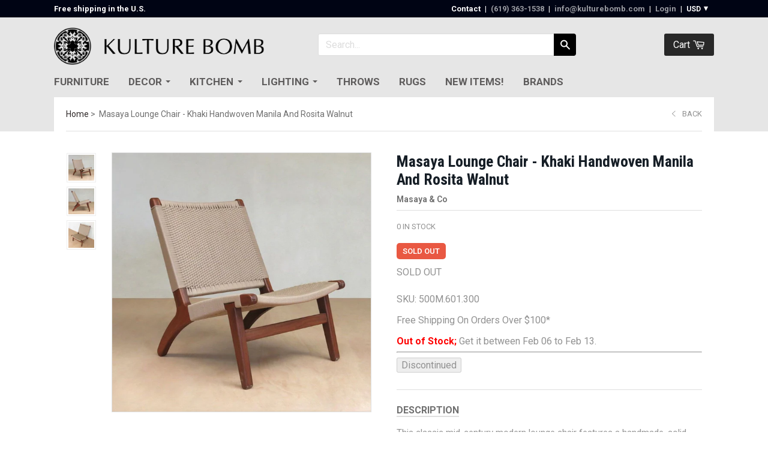

--- FILE ---
content_type: text/css
request_url: https://www.kulturebomb.com/cdn/shop/t/18/assets/product-carousel.scss?v=180122288209634679451711606194
body_size: 111
content:
.slick-slider
{
    position: relative;

    display: block;

    -moz-box-sizing: border-box;
         box-sizing: border-box;

    -webkit-user-select: none;
       -moz-user-select: none;
        -ms-user-select: none;
            user-select: none;

    -webkit-touch-callout: none;
    -khtml-user-select: none;
    -ms-touch-action: pan-y;
        touch-action: pan-y;
    -webkit-tap-highlight-color: transparent;
}

.slick-list
{
    position: relative;

    display: block;
    overflow: hidden;

    margin: 0;
    padding: 0;
}
.slick-list:focus
{
    outline: none;
}
.slick-list.dragging
{
    cursor: pointer;
    cursor: hand;
}

.slick-slider .slick-track,
.slick-slider .slick-list
{
    -webkit-transform: translate3d(0, 0, 0);
       -moz-transform: translate3d(0, 0, 0);
        -ms-transform: translate3d(0, 0, 0);
         -o-transform: translate3d(0, 0, 0);
            transform: translate3d(0, 0, 0);
}

.slick-track
{
    position: relative;
    top: 0;
    left: 0;

    display: block;
}
.slick-track:before,
.slick-track:after
{
    display: table;

    content: '';
}
.slick-track:after
{
    clear: both;
}
.slick-loading .slick-track
{
    visibility: hidden;
}

.slick-slide
{
    display: none;
    float: left;

    height: 100%;
    min-height: 1px;
}
[dir='rtl'] .slick-slide
{
    float: right;
}
.slick-slide img
{
    display: block;
      width: 100%;
    border: 1px solid #eee;
    padding: 2px;
  height:auto;
  
}
.slick-slide.slick-loading img
{
    display: none;
}
.slick-slide.dragging img
{
    pointer-events: none;
}
.slick-initialized .slick-slide
{
    display: block;
}
.slick-loading .slick-slide
{
    visibility: hidden;
}
.slick-vertical .slick-slide
{
    display: block;

    height: auto;

    border: 1px solid transparent;
}
.slick-arrow.slick-hidden {
    display: none;
}
.slick-arrow{background:url(//www.kulturebomb.com/cdn/shop/t/18/assets/pre-next-arrow.png?v=31412667044075693241607582521);    box-shadow: none; border: 0; height: 18px;  width: 40px;}
.slick-prev{background-position:0px 0;}
.slick-next{background-position:-40px 0; position: relative; bottom: -5px;}

.related-products .slick-arrow{background:url(//www.kulturebomb.com/cdn/shop/t/18/assets/pre-next-arrow-1.png?v=1875057256193430991607582521);    box-shadow: none; border: 0; height: 40px;  width: 18px;}
.related-products .slick-prev{background-position:0px 45px; position: absolute; top: 35%; margin-top: -20px; z-index: 111;}
.related-products .slick-next{background-position:0px 0; position: absolute; top: 35%; right:0; margin-top: -20px;  z-index: 111;}

.slick-disabled{opacity: 0.3;}
@media only screen and (min-width: 468px) and (max-width: 60em){
  .slick-arrow{background-size: 60px; height: 13px; width: 26px;}
  .slick-prev{background-position: 0px 1px;}
  .slick-next {background-position: -32px 0;}
}
@media screen and (max-width:468px)
{
  .slick-arrow{
      height: 7px;
    width: 17px;
    background-size: 40px;}
  .slick-next {
    background-position: -22px 0;
    bottom: 7px;
  }
}


--- FILE ---
content_type: text/javascript
request_url: https://www.kulturebomb.com/cdn/shop/t/18/assets/libs.js?v=183624117647882427311607582520
body_size: 26443
content:
if(function(){"use strict";function e(t,o){function a(e,t){return function(){return e.apply(t,arguments)}}var i;if(o=o||{},this.trackingClick=!1,this.trackingClickStart=0,this.targetElement=null,this.touchStartX=0,this.touchStartY=0,this.lastTouchIdentifier=0,this.touchBoundary=o.touchBoundary||10,this.layer=t,this.tapDelay=o.tapDelay||200,this.tapTimeout=o.tapTimeout||700,!e.notNeeded(t)){for(var r=["onMouse","onClick","onTouchStart","onTouchMove","onTouchEnd","onTouchCancel"],s=this,c=0,u=r.length;u>c;c++)s[r[c]]=a(s[r[c]],s);n&&(t.addEventListener("mouseover",this.onMouse,!0),t.addEventListener("mousedown",this.onMouse,!0),t.addEventListener("mouseup",this.onMouse,!0)),t.addEventListener("click",this.onClick,!0),t.addEventListener("touchstart",this.onTouchStart,!1),t.addEventListener("touchmove",this.onTouchMove,!1),t.addEventListener("touchend",this.onTouchEnd,!1),t.addEventListener("touchcancel",this.onTouchCancel,!1),Event.prototype.stopImmediatePropagation||(t.removeEventListener=function(e,n,o){var a=Node.prototype.removeEventListener;"click"===e?a.call(t,e,n.hijacked||n,o):a.call(t,e,n,o)},t.addEventListener=function(e,n,o){var a=Node.prototype.addEventListener;"click"===e?a.call(t,e,n.hijacked||(n.hijacked=function(e){e.propagationStopped||n(e)}),o):a.call(t,e,n,o)}),"function"==typeof t.onclick&&(i=t.onclick,t.addEventListener("click",function(e){i(e)},!1),t.onclick=null)}}var t=navigator.userAgent.indexOf("Windows Phone")>=0,n=navigator.userAgent.indexOf("Android")>0&&!t,o=/iP(ad|hone|od)/.test(navigator.userAgent)&&!t,a=o&&/OS 4_\d(_\d)?/.test(navigator.userAgent),i=o&&/OS [6-7]_\d/.test(navigator.userAgent),r=navigator.userAgent.indexOf("BB10")>0;e.prototype.needsClick=function(e){switch(e.nodeName.toLowerCase()){case"button":case"select":case"textarea":if(e.disabled)return!0;break;case"input":if(o&&"file"===e.type||e.disabled)return!0;break;case"label":case"iframe":case"video":return!0}return/\bneedsclick\b/.test(e.className)},e.prototype.needsFocus=function(e){switch(e.nodeName.toLowerCase()){case"textarea":return!0;case"select":return!n;case"input":switch(e.type){case"button":case"checkbox":case"file":case"image":case"radio":case"submit":return!1}return!e.disabled&&!e.readOnly;default:return/\bneedsfocus\b/.test(e.className)}},e.prototype.sendClick=function(e,t){var n,o;document.activeElement&&document.activeElement!==e&&document.activeElement.blur(),o=t.changedTouches[0],n=document.createEvent("MouseEvents"),n.initMouseEvent(this.determineEventType(e),!0,!0,window,1,o.screenX,o.screenY,o.clientX,o.clientY,!1,!1,!1,!1,0,null),n.forwardedTouchEvent=!0,e.dispatchEvent(n)},e.prototype.determineEventType=function(e){return n&&"select"===e.tagName.toLowerCase()?"mousedown":"click"},e.prototype.focus=function(e){var t;o&&e.setSelectionRange&&0!==e.type.indexOf("date")&&"time"!==e.type&&"month"!==e.type?(t=e.value.length,e.setSelectionRange(t,t)):e.focus()},e.prototype.updateScrollParent=function(e){var t,n;if(t=e.fastClickScrollParent,!t||!t.contains(e)){n=e;do{if(n.scrollHeight>n.offsetHeight){t=n,e.fastClickScrollParent=n;break}n=n.parentElement}while(n)}t&&(t.fastClickLastScrollTop=t.scrollTop)},e.prototype.getTargetElementFromEventTarget=function(e){return e.nodeType===Node.TEXT_NODE?e.parentNode:e},e.prototype.onTouchStart=function(e){var t,n,i;if(e.targetTouches.length>1)return!0;if(t=this.getTargetElementFromEventTarget(e.target),n=e.targetTouches[0],o){if(i=window.getSelection(),i.rangeCount&&!i.isCollapsed)return!0;if(!a){if(n.identifier&&n.identifier===this.lastTouchIdentifier)return e.preventDefault(),!1;this.lastTouchIdentifier=n.identifier,this.updateScrollParent(t)}}return this.trackingClick=!0,this.trackingClickStart=e.timeStamp,this.targetElement=t,this.touchStartX=n.pageX,this.touchStartY=n.pageY,e.timeStamp-this.lastClickTime<this.tapDelay&&e.preventDefault(),!0},e.prototype.touchHasMoved=function(e){var t=e.changedTouches[0],n=this.touchBoundary;return Math.abs(t.pageX-this.touchStartX)>n||Math.abs(t.pageY-this.touchStartY)>n?!0:!1},e.prototype.onTouchMove=function(e){return this.trackingClick?((this.targetElement!==this.getTargetElementFromEventTarget(e.target)||this.touchHasMoved(e))&&(this.trackingClick=!1,this.targetElement=null),!0):!0},e.prototype.findControl=function(e){return void 0!==e.control?e.control:e.htmlFor?document.getElementById(e.htmlFor):e.querySelector("button, input:not([type=hidden]), keygen, meter, output, progress, select, textarea")},e.prototype.onTouchEnd=function(e){var t,r,s,c,u,l=this.targetElement;if(!this.trackingClick)return!0;if(e.timeStamp-this.lastClickTime<this.tapDelay)return this.cancelNextClick=!0,!0;if(e.timeStamp-this.trackingClickStart>this.tapTimeout)return!0;if(this.cancelNextClick=!1,this.lastClickTime=e.timeStamp,r=this.trackingClickStart,this.trackingClick=!1,this.trackingClickStart=0,i&&(u=e.changedTouches[0],l=document.elementFromPoint(u.pageX-window.pageXOffset,u.pageY-window.pageYOffset)||l,l.fastClickScrollParent=this.targetElement.fastClickScrollParent),s=l.tagName.toLowerCase(),"label"===s){if(t=this.findControl(l)){if(this.focus(l),n)return!1;l=t}}else if(this.needsFocus(l))return e.timeStamp-r>100||o&&window.top!==window&&"input"===s?(this.targetElement=null,!1):(this.focus(l),this.sendClick(l,e),o&&"select"===s||(this.targetElement=null,e.preventDefault()),!1);return o&&!a&&(c=l.fastClickScrollParent,c&&c.fastClickLastScrollTop!==c.scrollTop)?!0:(this.needsClick(l)||(e.preventDefault(),this.sendClick(l,e)),!1)},e.prototype.onTouchCancel=function(){this.trackingClick=!1,this.targetElement=null},e.prototype.onMouse=function(e){return this.targetElement?e.forwardedTouchEvent?!0:e.cancelable&&(!this.needsClick(this.targetElement)||this.cancelNextClick)?(e.stopImmediatePropagation?e.stopImmediatePropagation():e.propagationStopped=!0,e.stopPropagation(),e.preventDefault(),!1):!0:!0},e.prototype.onClick=function(e){var t;return this.trackingClick?(this.targetElement=null,this.trackingClick=!1,!0):"submit"===e.target.type&&0===e.detail?!0:(t=this.onMouse(e),t||(this.targetElement=null),t)},e.prototype.destroy=function(){var e=this.layer;n&&(e.removeEventListener("mouseover",this.onMouse,!0),e.removeEventListener("mousedown",this.onMouse,!0),e.removeEventListener("mouseup",this.onMouse,!0)),e.removeEventListener("click",this.onClick,!0),e.removeEventListener("touchstart",this.onTouchStart,!1),e.removeEventListener("touchmove",this.onTouchMove,!1),e.removeEventListener("touchend",this.onTouchEnd,!1),e.removeEventListener("touchcancel",this.onTouchCancel,!1)},e.notNeeded=function(e){var t,o,a,i;if("undefined"==typeof window.ontouchstart)return!0;if(o=+(/Chrome\/([0-9]+)/.exec(navigator.userAgent)||[,0])[1]){if(!n)return!0;if(t=document.querySelector("meta[name=viewport]")){if(-1!==t.content.indexOf("user-scalable=no"))return!0;if(o>31&&document.documentElement.scrollWidth<=window.outerWidth)return!0}}if(r&&(a=navigator.userAgent.match(/Version\/([0-9]*)\.([0-9]*)/),a[1]>=10&&a[2]>=3&&(t=document.querySelector("meta[name=viewport]")))){if(-1!==t.content.indexOf("user-scalable=no"))return!0;if(document.documentElement.scrollWidth<=window.outerWidth)return!0}return"none"===e.style.msTouchAction||"manipulation"===e.style.touchAction?!0:(i=+(/Firefox\/([0-9]+)/.exec(navigator.userAgent)||[,0])[1],i>=27&&(t=document.querySelector("meta[name=viewport]"),t&&(-1!==t.content.indexOf("user-scalable=no")||document.documentElement.scrollWidth<=window.outerWidth))?!0:"none"===e.style.touchAction||"manipulation"===e.style.touchAction?!0:!1)},e.attach=function(t,n){return new e(t,n)},"function"==typeof define&&"object"==typeof define.amd&&define.amd?define(function(){return e}):"undefined"!=typeof module&&module.exports?(module.exports=e.attach,module.exports.FastClick=e):window.FastClick=e}(),function(){var e,t;e=function(){function e(e,t){var n,o;if(this.options={target:"instafeed",get:"popular",resolution:"thumbnail",sortBy:"none",links:!0,mock:!1,useHttp:!1},"object"==typeof e)for(n in e)o=e[n],this.options[n]=o;this.context=null!=t?t:this,this.unique=this._genKey()}return e.prototype.hasNext=function(){return"string"==typeof this.context.nextUrl&&this.context.nextUrl.length>0},e.prototype.next=function(){return this.hasNext()?this.run(this.context.nextUrl):!1},e.prototype.run=function(t){var n,o,a;if("string"!=typeof this.options.clientId&&"string"!=typeof this.options.accessToken)throw new Error("Missing clientId or accessToken.");if("string"!=typeof this.options.accessToken&&"string"!=typeof this.options.clientId)throw new Error("Missing clientId or accessToken.");return null!=this.options.before&&"function"==typeof this.options.before&&this.options.before.call(this),"undefined"!=typeof document&&null!==document&&(a=document.createElement("script"),a.id="instafeed-fetcher",a.src=t||this._buildUrl(),n=document.getElementsByTagName("head"),n[0].appendChild(a),o="instafeedCache"+this.unique,window[o]=new e(this.options,this),window[o].unique=this.unique),!0},e.prototype.parse=function(e){var t,n,o,a,i,r,s,c,u,l,m,d,p,f,h,y,v,g,_,w,b,x;if("object"!=typeof e){if(null!=this.options.error&&"function"==typeof this.options.error)return this.options.error.call(this,"Invalid JSON data"),!1;throw new Error("Invalid JSON response")}if(200!==e.meta.code){if(null!=this.options.error&&"function"==typeof this.options.error)return this.options.error.call(this,e.meta.error_message),!1;throw new Error("Error from Instagram: "+e.meta.error_message)}if(0===e.data.length){if(null!=this.options.error&&"function"==typeof this.options.error)return this.options.error.call(this,"No images were returned from Instagram"),!1;throw new Error("No images were returned from Instagram")}if(null!=this.options.success&&"function"==typeof this.options.success&&this.options.success.call(this,e),this.context.nextUrl="",null!=e.pagination&&(this.context.nextUrl=e.pagination.next_url),"none"!==this.options.sortBy)switch(f="random"===this.options.sortBy?["","random"]:this.options.sortBy.split("-"),p="least"===f[0]?!0:!1,f[1]){case"random":e.data.sort(function(){return.5-Math.random()});break;case"recent":e.data=this._sortBy(e.data,"created_time",p);break;case"liked":e.data=this._sortBy(e.data,"likes.count",p);break;case"commented":e.data=this._sortBy(e.data,"comments.count",p);break;default:throw new Error("Invalid option for sortBy: '"+this.options.sortBy+"'.")}if("undefined"!=typeof document&&null!==document&&this.options.mock===!1){if(c=e.data,null!=this.options.limit&&c.length>this.options.limit&&(c=c.slice(0,this.options.limit+1||9e9)),n=document.createDocumentFragment(),null!=this.options.filter&&"function"==typeof this.options.filter&&(c=this._filter(c,this.options.filter)),null!=this.options.template&&"string"==typeof this.options.template){for(a="",r="",l="",h=document.createElement("div"),y=0,_=c.length;_>y;y++)i=c[y],s=i.images[this.options.resolution].url,this.options.useHttp||(s=s.replace("http://","//")),r=this._makeTemplate(this.options.template,{model:i,id:i.id,link:i.link,image:s,caption:this._getObjectProperty(i,"caption.text"),likes:i.likes.count,comments:i.comments.count,location:this._getObjectProperty(i,"location.name")}),a+=r;for(h.innerHTML=a,x=[].slice.call(h.childNodes),v=0,w=x.length;w>v;v++)d=x[v],n.appendChild(d)}else for(g=0,b=c.length;b>g;g++)i=c[g],u=document.createElement("img"),s=i.images[this.options.resolution].url,this.options.useHttp||(s=s.replace("http://","//")),u.src=s,this.options.links===!0?(t=document.createElement("a"),t.href=i.link,t.appendChild(u),n.appendChild(t)):n.appendChild(u);document.getElementById(this.options.target).appendChild(n),o=document.getElementsByTagName("head")[0],o.removeChild(document.getElementById("instafeed-fetcher")),m="instafeedCache"+this.unique,window[m]=void 0;try{delete window[m]}catch(C){}}return null!=this.options.after&&"function"==typeof this.options.after&&this.options.after.call(this),!0},e.prototype._buildUrl=function(){var e,t,n;switch(e="https://api.instagram.com/v1",this.options.get){case"popular":t="media/popular";break;case"tagged":if("string"!=typeof this.options.tagName)throw new Error("No tag name specified. Use the 'tagName' option.");t="tags/"+this.options.tagName+"/media/recent";break;case"location":if("number"!=typeof this.options.locationId)throw new Error("No location specified. Use the 'locationId' option.");t="locations/"+this.options.locationId+"/media/recent";break;case"user":if("number"!=typeof this.options.userId)throw new Error("No user specified. Use the 'userId' option.");if("string"!=typeof this.options.accessToken)throw new Error("No access token. Use the 'accessToken' option.");t="users/"+this.options.userId+"/media/recent";break;default:throw new Error("Invalid option for get: '"+this.options.get+"'.")}return n=""+e+"/"+t,n+=null!=this.options.accessToken?"?access_token="+this.options.accessToken:"?client_id="+this.options.clientId,null!=this.options.limit&&(n+="&count="+this.options.limit),n+="&callback=instafeedCache"+this.unique+".parse"},e.prototype._genKey=function(){var e;return e=function(){return(65536*(1+Math.random())|0).toString(16).substring(1)},""+e()+e()+e()+e()},e.prototype._makeTemplate=function(e,t){var n,o,a,i,r;for(o=/(?:\{{2})([\w\[\]\.]+)(?:\}{2})/,n=e;o.test(n);)a=n.match(o)[1],i=null!=(r=this._getObjectProperty(t,a))?r:"",n=n.replace(o,""+i);return n},e.prototype._getObjectProperty=function(e,t){var n,o;for(t=t.replace(/\[(\w+)\]/g,".$1"),o=t.split(".");o.length;){if(n=o.shift(),!(null!=e&&n in e))return null;e=e[n]}return e},e.prototype._sortBy=function(e,t,n){var o;return o=function(e,o){var a,i;return a=this._getObjectProperty(e,t),i=this._getObjectProperty(o,t),n?a>i?1:-1:i>a?1:-1},e.sort(o.bind(this)),e},e.prototype._filter=function(e,t){var n,o,a,i,r;for(n=[],a=function(e){return t(e)?n.push(e):void 0},i=0,r=e.length;r>i;i++)o=e[i],a(o);return n},e}(),t="undefined"!=typeof exports&&null!==exports?exports:window,t.Instafeed=e}.call(this),function(e){var t=0,n="scrollIntoView"in document.createElement("li");e.fn.awesomecomplete=function(o){var o=e.extend({},e.fn.awesomecomplete.defaults,o);return this.each(function(){var i=e(this),r=e.meta?e.extend({},o,i.data()):o;i.data("awesomecomplete-config",r),i.after('<span class="awesomecomplete-spinner"></span>');var s=e(r.attachTo||i),c=e("<ul/>");r.wrapSuggestions?c.appendTo(s):c.insertAfter(s),c.hide().addClass(r.suggestionListClass).css("width",s.innerWidth()),i.data("awesomecomplete-list",c);var u,l=!1;i.keyup(function(e){return l?void(l=!1):void(e.which>36&&e.which<41||16==e.which||(r.typingDelay>0?(clearTimeout(u),u=setTimeout(function(){a(i)},r.typingDelay)):a(i)))}),i.keydown(function(e){var t=c.children("li."+r.activeItemClass);switch(e.which){case 13:0!==t.length&&c.is(":visible")&&(e.preventDefault(),i.val(t.data("awesomecomplete-value")),r.onComplete(t.data("awesomecomplete-dataItem")),c.hide()),c.hide(),l=!0;break;case 38:e.preventDefault(),0===t.length?c.children("li:last-child").addClass(r.activeItemClass):(t.prev().addClass(r.activeItemClass),t.removeClass(r.activeItemClass));break;case 40:e.preventDefault(),0===t.length?c.children("li:first-child").addClass(r.activeItemClass):t.is(":not(:last-child)")&&(t.next().addClass(r.activeItemClass),t.removeClass(r.activeItemClass));break;case 27:c.hide(),l=!0}if(n&&c.is(":visible")){var t=c.children("li."+r.activeItemClass);t.length>0&&t.get(0).scrollIntoView(!1)}}),i.keypress(function(e){c.children("li."+r.activeItemClass);13==e.which&&c.children("li."+r.activeItemClass).length>0&&e.preventDefault()});var m=!1,d=!1;e(document).bind("mousedown.awesomecomplete"+ ++t,function(){m=!0}),e(document).bind("mouseup.awesomecomplete"+t,function(){m=!1,d&&(d=!1,c.hide())}),i.blur(function(){if(m)d=!0;else{var e=c.children("li."+r.activeItemClass);c.is(":visible")&&0!==e.length&&i.val(e.data("awesomecomplete-value")),c.hide()}}),i.focus(function(){c.children(":not(."+r.noResultsClass+")").length>0&&c.show()})})};var o=function(t,n){return function(o){e(".awesomecomplete-spinner").hide(),i(t,o,n)}},a=function(t){var n=t.val();e(".awesomecomplete-spinner").show(),"function"==typeof t.data("awesomecomplete-config").dataMethod?t.data("awesomecomplete-config").dataMethod(n,t,o(t,n)):i(t,t.data("awesomecomplete-config").staticData,n)},i=function(t,n,o){var a=t.data("awesomecomplete-list");if(a.empty().hide(),""!==o){for(var i=t.data("awesomecomplete-config"),r=[],s=0;s<n.length;s++){var c=jQuery.extend({},n[s]);r.push({dataItem:c,originalDataItem:n[s]})}r.sort(function(e,t){return i.sortFunction(e,t,o)}),r=r.slice(0,i.resultLimit);for(var u in r)e("<li>"+i.renderFunction(r[u].dataItem,o,r[u].topMatch,r[u].originalDataItem,i)+"</li>").data("awesomecomplete-dataItem",r[u].originalDataItem).data("awesomecomplete-value",i.valueFunction(r[u].originalDataItem,i)).appendTo(a).click(function(){var n=e(this);t.val(n.data("awesomecomplete-value")),i.onComplete(n.data("awesomecomplete-dataItem"))}).mouseover(function(){e(this).addClass(i.activeItemClass).siblings().removeClass(i.activeItemClass)});void 0!==i.noResultsMessage&&0==r.length&&a.append(e('<li class="'+i.noResultsClass+'">'+i.noResultsMessage+"</li>")),(r.length>0||void 0!==i.noResultsMessage)&&a.show()}},r=function(e,t,n,o){return t===o.nameField||null===t?'<p class="title">'+e[o.nameField]+"</p>":'<p class="title">'+e[o.nameField]+'</p><p class="matchRow"><span class="matchedField">'+t+"</span>: "+e[t]+"</p>"},s=function(e,t){return e[t.nameField]},c=function(e,t){return e.matchedTermCount==t.matchedTermCount?t.matchCount-e.matchCount:t.matchedTermCount-e.matchedTermCount};e.fn.awesomecomplete.defaults={activeItemClass:"active",attachTo:void 0,wrapSuggestions:!1,dataMethod:void 0,dontMatch:[],highlightMatches:!0,highlightClass:"match",ignoreCase:!0,nameField:"name",noResultsClass:"noResults",noResultsMessage:void 0,onComplete:function(){},sortFunction:c,splitTerm:!0,staticData:[],suggestionListClass:"autocomplete",renderFunction:r,resultLimit:10,typingDelay:0,valueFunction:s,wordDelimiter:/[^\da-z]+/gi}}(jQuery),"object"==typeof Countries&&(Countries.updateProvinceLabel=function(e,t){if("string"==typeof e&&Countries[e]&&Countries[e].provinces){if("object"!=typeof t&&(t=document.getElementById("address_province_label"),null===t))return;t.innerHTML=Countries[e].label;{var n=jQuery(t).parent();n.find("select")}n.find(".custom-style-select-box-inner").html(Countries[e].provinces[0])}}),"undefined"==typeof Shopify.Cart&&(Shopify.Cart={}),Shopify.Cart.ShippingCalculator=function(){var _config={shopCurrency:"USD",submitButton:"Calculate shipping",submitButtonDisabled:"Calculating...",templateId:"shipping-calculator-response-template",wrapperId:"wrapper-response",customerIsLoggedIn:!1,moneyFormat:"${{amount}}"},_render=function(e){var t=jQuery("#"+_config.templateId),n=jQuery("#"+_config.wrapperId);if(t.length&&n.length){var o=_.template(jQuery.trim(t.text())),a=o(e);if(jQuery(a).appendTo(n),"undefined"!=typeof Currency&&"function"==typeof Currency.convertAll){var i="";jQuery("[name=currencies]").size()?i=jQuery("[name=currencies]").val():jQuery("#currencies span.selected").size()&&(i=jQuery("#currencies span.selected").attr("data-currency")),""!==i&&Currency.convertAll(_config.shopCurrency,i,"#wrapper-response span.money, #estimated-shipping span.money")}}},_enableButtons=function(){jQuery(".get-rates").removeAttr("disabled").removeClass("disabled").val(_config.submitButton)},_disableButtons=function(){jQuery(".get-rates").val(_config.submitButtonDisabled).attr("disabled","disabled").addClass("disabled")},_getCartShippingRatesForDestination=function(e){var t={type:"POST",url:"/cart/prepare_shipping_rates",data:jQuery.param({shipping_address:e}),success:_pollForCartShippingRatesForDestination(e),error:_onError};jQuery.ajax(t)},_pollForCartShippingRatesForDestination=function(e){var t=function(){jQuery.ajax("/cart/async_shipping_rates",{dataType:"json",success:function(n,o,a){200===a.status?_onCartShippingRatesUpdate(n.shipping_rates,e):setTimeout(t,500)},error:_onError})};return t},_fullMessagesFromErrors=function(e){var t=[];return jQuery.each(e,function(e,n){jQuery.each(n,function(n,o){t.push(e+" "+o)})}),t},_onError=function(XMLHttpRequest,textStatus){jQuery("#estimated-shipping").hide(),jQuery("#estimated-shipping em").empty(),_enableButtons();var feedback="",data=eval("("+XMLHttpRequest.responseText+")");feedback=data.message?data.message+"("+data.status+"): "+data.description:"Error : "+_fullMessagesFromErrors(data).join("; ")+".","Error : country is not supported."===feedback&&(feedback="We do not ship to this destination."),_render({rates:[],errorFeedback:feedback,success:!1}),jQuery("#"+_config.wrapperId).show()},_onCartShippingRatesUpdate=function(e,t){_enableButtons();var n="";if(t.zip&&(n+=t.zip+", "),t.province&&(n+=t.province+", "),n+=t.country,e.length){jQuery("#estimated-shipping em").html("0.00"==e[0].price?"FREE":_formatRate(e[0].price));for(var o=0;o<e.length;o++)e[o].price=_formatRate(e[o].price)}_render({rates:e,address:n,success:!0}),jQuery("#"+_config.wrapperId+", #estimated-shipping").fadeIn()},_formatRate=function(e){function t(e,t){return"undefined"==typeof e?t:e}function n(e,n,o,a){if(n=t(n,2),o=t(o,","),a=t(a,"."),isNaN(e)||null==e)return 0;e=(e/100).toFixed(n);var i=e.split("."),r=i[0].replace(/(\d)(?=(\d\d\d)+(?!\d))/g,"$1"+o),s=i[1]?a+i[1]:"";return r+s}if("function"==typeof Shopify.formatMoney)return Shopify.formatMoney(e,_config.moneyFormat);"string"==typeof e&&(e=e.replace(".",""));var o="",a=/\{\{\s*(\w+)\s*\}\}/,i=_config.moneyFormat;switch(i.match(a)[1]){case"amount":o=n(e,2);break;case"amount_no_decimals":o=n(e,0);break;case"amount_with_comma_separator":o=n(e,2,".",",");break;case"amount_no_decimals_with_comma_separator":o=n(e,0,".",",")}return i.replace(a,o)};return _init=function(){new Shopify.CountryProvinceSelector("address_country","address_province",{hideElement:"address_province_container"});var e=jQuery("#address_country"),t=jQuery("#address_province_label").get(0);"undefined"!=typeof Countries&&(Countries.updateProvinceLabel(e.val(),t),e.change(function(){Countries.updateProvinceLabel(e.val(),t)})),jQuery(".get-rates").click(function(){_disableButtons(),jQuery("#"+_config.wrapperId).empty().hide();var e={};e.zip=jQuery("#address_zip").val()||"",e.country=jQuery("#address_country").val()||"",e.province=jQuery("#address_province").val()||"",_getCartShippingRatesForDestination(e)}),_config.customerIsLoggedIn&&jQuery(".get-rates:eq(0)").trigger("click")},{show:function(e){e=e||{},jQuery.extend(_config,e),jQuery(function(){_init()})},getConfig:function(){return _config},formatRate:function(e){return _formatRate(e)}}}(),function(e){"function"==typeof define&&define.amd?define(["jquery"],e):e("object"==typeof exports?require("jquery"):jQuery)}(function(e){function t(e){return s.raw?e:encodeURIComponent(e)}function n(e){return s.raw?e:decodeURIComponent(e)}function o(e){return t(s.json?JSON.stringify(e):String(e))}function a(e){0===e.indexOf('"')&&(e=e.slice(1,-1).replace(/\\"/g,'"').replace(/\\\\/g,"\\"));try{return e=decodeURIComponent(e.replace(r," ")),s.json?JSON.parse(e):e}catch(t){}}function i(t,n){var o=s.raw?t:a(t);return e.isFunction(n)?n(o):o}var r=/\+/g,s=e.cookie=function(a,r,c){if(arguments.length>1&&!e.isFunction(r)){if(c=e.extend({},s.defaults,c),"number"==typeof c.expires){var u=c.expires,l=c.expires=new Date;l.setTime(+l+864e5*u)}return document.cookie=[t(a),"=",o(r),c.expires?"; expires="+c.expires.toUTCString():"",c.path?"; path="+c.path:"",c.domain?"; domain="+c.domain:"",c.secure?"; secure":""].join("")}for(var m=a?void 0:{},d=document.cookie?document.cookie.split("; "):[],p=0,f=d.length;f>p;p++){var h=d[p].split("="),y=n(h.shift()),v=h.join("=");if(a&&a===y){m=i(v,r);break}a||void 0===(v=i(v))||(m[y]=v)}return m};s.defaults={},e.removeCookie=function(t,n){return void 0===e.cookie(t)?!1:(e.cookie(t,"",e.extend({},n,{expires:-1})),!e.cookie(t))}}),"undefined"==typeof Currency)var Currency={};Currency.cookie={configuration:{expires:365,path:"/",domain:window.location.hostname},name:"currency",write:function(e){jQuery.cookie(this.name,e,this.configuration)},read:function(){return jQuery.cookie(this.name)},destroy:function(){jQuery.cookie(this.name,null,this.configuration)}},Currency.moneyFormats={USD:{money_format:"${{amount}}",money_with_currency_format:"${{amount}} USD"},EUR:{money_format:"&euro;{{amount}}",money_with_currency_format:"&euro;{{amount}} EUR"},GBP:{money_format:"&pound;{{amount}}",money_with_currency_format:"&pound;{{amount}} GBP"},CAD:{money_format:"${{amount}}",money_with_currency_format:"${{amount}} CAD"},ALL:{money_format:"Lek {{amount}}",money_with_currency_format:"Lek {{amount}} ALL"},DZD:{money_format:"DA {{amount}}",money_with_currency_format:"DA {{amount}} DZD"},AOA:{money_format:"Kz{{amount}}",money_with_currency_format:"Kz{{amount}} AOA"},ARS:{money_format:"${{amount_with_comma_separator}}",money_with_currency_format:"${{amount_with_comma_separator}} ARS"},AMD:{money_format:"{{amount}} AMD",money_with_currency_format:"{{amount}} AMD"},AWG:{money_format:"Afl{{amount}}",money_with_currency_format:"Afl{{amount}} AWG"},AUD:{money_format:"${{amount}}",money_with_currency_format:"${{amount}} AUD"},BBD:{money_format:"${{amount}}",money_with_currency_format:"${{amount}} Bds"},AZN:{money_format:"m.{{amount}}",money_with_currency_format:"m.{{amount}} AZN"},BDT:{money_format:"Tk {{amount}}",money_with_currency_format:"Tk {{amount}} BDT"},BSD:{money_format:"BS${{amount}}",money_with_currency_format:"BS${{amount}} BSD"},BHD:{money_format:"{{amount}}0 BD",money_with_currency_format:"{{amount}}0 BHD"},BYR:{money_format:"Br {{amount}}",money_with_currency_format:"Br {{amount}} BYR"},BZD:{money_format:"BZ${{amount}}",money_with_currency_format:"BZ${{amount}} BZD"},BTN:{money_format:"Nu {{amount}}",money_with_currency_format:"Nu {{amount}} BTN"},BAM:{money_format:"KM {{amount_with_comma_separator}}",money_with_currency_format:"KM {{amount_with_comma_separator}} BAM"},BRL:{money_format:"R$ {{amount_with_comma_separator}}",money_with_currency_format:"R$ {{amount_with_comma_separator}} BRL"},BOB:{money_format:"Bs{{amount_with_comma_separator}}",money_with_currency_format:"Bs{{amount_with_comma_separator}} BOB"},BWP:{money_format:"P{{amount}}",money_with_currency_format:"P{{amount}} BWP"},BND:{money_format:"${{amount}}",money_with_currency_format:"${{amount}} BND"},BGN:{money_format:"{{amount}} лв",money_with_currency_format:"{{amount}} лв BGN"},MMK:{money_format:"K{{amount}}",money_with_currency_format:"K{{amount}} MMK"},KHR:{money_format:"KHR{{amount}}",money_with_currency_format:"KHR{{amount}}"},KYD:{money_format:"${{amount}}",money_with_currency_format:"${{amount}} KYD"},XAF:{money_format:"FCFA{{amount}}",money_with_currency_format:"FCFA{{amount}} XAF"},CLP:{money_format:"${{amount_no_decimals}}",money_with_currency_format:"${{amount_no_decimals}} CLP"},CNY:{money_format:"&#165;{{amount}}",money_with_currency_format:"&#165;{{amount}} CNY"},COP:{money_format:"${{amount_with_comma_separator}}",money_with_currency_format:"${{amount_with_comma_separator}} COP"},CRC:{money_format:"&#8353; {{amount_with_comma_separator}}",money_with_currency_format:"&#8353; {{amount_with_comma_separator}} CRC"},HRK:{money_format:"{{amount_with_comma_separator}} kn",money_with_currency_format:"{{amount_with_comma_separator}} kn HRK"},CZK:{money_format:"{{amount_with_comma_separator}} K&#269;",money_with_currency_format:"{{amount_with_comma_separator}} K&#269;"},DKK:{money_format:"{{amount_with_comma_separator}}",money_with_currency_format:"kr.{{amount_with_comma_separator}}"},DOP:{money_format:"RD$ {{amount}}",money_with_currency_format:"RD$ {{amount}}"},XCD:{money_format:"${{amount}}",money_with_currency_format:"EC${{amount}}"},EGP:{money_format:"LE {{amount}}",money_with_currency_format:"LE {{amount}} EGP"},ETB:{money_format:"Br{{amount}}",money_with_currency_format:"Br{{amount}} ETB"},XPF:{money_format:"{{amount_no_decimals_with_comma_separator}} XPF",money_with_currency_format:"{{amount_no_decimals_with_comma_separator}} XPF"},FJD:{money_format:"${{amount}}",money_with_currency_format:"FJ${{amount}}"},GMD:{money_format:"D {{amount}}",money_with_currency_format:"D {{amount}} GMD"},GHS:{money_format:"GH&#8373;{{amount}}",money_with_currency_format:"GH&#8373;{{amount}}"},GTQ:{money_format:"Q{{amount}}",money_with_currency_format:"{{amount}} GTQ"},GYD:{money_format:"G${{amount}}",money_with_currency_format:"${{amount}} GYD"},GEL:{money_format:"{{amount}} GEL",money_with_currency_format:"{{amount}} GEL"},HNL:{money_format:"L {{amount}}",money_with_currency_format:"L {{amount}} HNL"},HKD:{money_format:"${{amount}}",money_with_currency_format:"HK${{amount}}"},HUF:{money_format:"{{amount_no_decimals_with_comma_separator}}",money_with_currency_format:"{{amount_no_decimals_with_comma_separator}} Ft"},ISK:{money_format:"{{amount_no_decimals}} kr",money_with_currency_format:"{{amount_no_decimals}} kr ISK"},INR:{money_format:"Rs. {{amount}}",money_with_currency_format:"Rs. {{amount}}"},IDR:{money_format:"{{amount_with_comma_separator}}",money_with_currency_format:"Rp {{amount_with_comma_separator}}"},ILS:{money_format:"{{amount}} NIS",money_with_currency_format:"{{amount}} NIS"},JMD:{money_format:"${{amount}}",money_with_currency_format:"${{amount}} JMD"},JPY:{money_format:"&#165;{{amount_no_decimals}}",money_with_currency_format:"&#165;{{amount_no_decimals}} JPY"},JEP:{money_format:"&pound;{{amount}}",money_with_currency_format:"&pound;{{amount}} JEP"},JOD:{money_format:"{{amount}}0 JD",money_with_currency_format:"{{amount}}0 JOD"},KZT:{money_format:"{{amount}} KZT",money_with_currency_format:"{{amount}} KZT"},KES:{money_format:"KSh{{amount}}",money_with_currency_format:"KSh{{amount}}"},KWD:{money_format:"{{amount}}0 KD",money_with_currency_format:"{{amount}}0 KWD"},KGS:{money_format:"лв{{amount}}",money_with_currency_format:"лв{{amount}}"},LVL:{money_format:"Ls {{amount}}",money_with_currency_format:"Ls {{amount}} LVL"},LBP:{money_format:"L&pound;{{amount}}",money_with_currency_format:"L&pound;{{amount}} LBP"},LTL:{money_format:"{{amount}} Lt",money_with_currency_format:"{{amount}} Lt"},MGA:{money_format:"Ar {{amount}}",money_with_currency_format:"Ar {{amount}} MGA"},MKD:{money_format:"ден {{amount}}",money_with_currency_format:"ден {{amount}} MKD"},MOP:{money_format:"MOP${{amount}}",money_with_currency_format:"MOP${{amount}}"},MVR:{money_format:"Rf{{amount}}",money_with_currency_format:"Rf{{amount}} MRf"},MXN:{money_format:"$ {{amount}}",money_with_currency_format:"$ {{amount}} MXN"},MYR:{money_format:"RM{{amount}} MYR",money_with_currency_format:"RM{{amount}} MYR"},MUR:{money_format:"Rs {{amount}}",money_with_currency_format:"Rs {{amount}} MUR"},MDL:{money_format:"{{amount}} MDL",money_with_currency_format:"{{amount}} MDL"},MAD:{money_format:"{{amount}} dh",money_with_currency_format:"Dh {{amount}} MAD"},MNT:{money_format:"{{amount_no_decimals}} &#8366",money_with_currency_format:"{{amount_no_decimals}} MNT"},MZN:{money_format:"{{amount}} Mt",money_with_currency_format:"Mt {{amount}} MZN"},NAD:{money_format:"N${{amount}}",money_with_currency_format:"N${{amount}} NAD"},NPR:{money_format:"Rs{{amount}}",money_with_currency_format:"Rs{{amount}} NPR"},ANG:{money_format:"&fnof;{{amount}}",money_with_currency_format:"{{amount}} NA&fnof;"},NZD:{money_format:"${{amount}}",money_with_currency_format:"${{amount}} NZD"},NIO:{money_format:"C${{amount}}",money_with_currency_format:"C${{amount}} NIO"},NGN:{money_format:"&#8358;{{amount}}",money_with_currency_format:"&#8358;{{amount}} NGN"},NOK:{money_format:"kr {{amount_with_comma_separator}}",money_with_currency_format:"kr {{amount_with_comma_separator}} NOK"},OMR:{money_format:"{{amount_with_comma_separator}} OMR",money_with_currency_format:"{{amount_with_comma_separator}} OMR"},PKR:{money_format:"Rs.{{amount}}",money_with_currency_format:"Rs.{{amount}} PKR"},PGK:{money_format:"K {{amount}}",money_with_currency_format:"K {{amount}} PGK"},PYG:{money_format:"Gs. {{amount_no_decimals_with_comma_separator}}",money_with_currency_format:"Gs. {{amount_no_decimals_with_comma_separator}} PYG"},PEN:{money_format:"S/. {{amount}}",money_with_currency_format:"S/. {{amount}} PEN"},PHP:{money_format:"&#8369;{{amount}}",money_with_currency_format:"&#8369;{{amount}} PHP"},PLN:{money_format:"{{amount_with_comma_separator}} zl",money_with_currency_format:"{{amount_with_comma_separator}} zl PLN"},QAR:{money_format:"QAR {{amount_with_comma_separator}}",money_with_currency_format:"QAR {{amount_with_comma_separator}}"},RON:{money_format:"{{amount_with_comma_separator}} lei",money_with_currency_format:"{{amount_with_comma_separator}} lei RON"},RUB:{money_format:"&#1088;&#1091;&#1073;{{amount_with_comma_separator}}",money_with_currency_format:"&#1088;&#1091;&#1073;{{amount_with_comma_separator}} RUB"},RWF:{money_format:"{{amount_no_decimals}} RF",money_with_currency_format:"{{amount_no_decimals}} RWF"},WST:{money_format:"WS$ {{amount}}",money_with_currency_format:"WS$ {{amount}} WST"},SAR:{money_format:"{{amount}} SR",money_with_currency_format:"{{amount}} SAR"},STD:{money_format:"Db {{amount}}",money_with_currency_format:"Db {{amount}} STD"},RSD:{money_format:"{{amount}} RSD",money_with_currency_format:"{{amount}} RSD"},SCR:{money_format:"Rs {{amount}}",money_with_currency_format:"Rs {{amount}} SCR"},SGD:{money_format:"${{amount}}",money_with_currency_format:"${{amount}} SGD"},SYP:{money_format:"S&pound;{{amount}}",money_with_currency_format:"S&pound;{{amount}} SYP"},ZAR:{money_format:"R {{amount}}",money_with_currency_format:"R {{amount}} ZAR"},KRW:{money_format:"&#8361;{{amount_no_decimals}}",money_with_currency_format:"&#8361;{{amount_no_decimals}} KRW"},LKR:{money_format:"Rs {{amount}}",money_with_currency_format:"Rs {{amount}} LKR"},SEK:{money_format:"{{amount_no_decimals}} kr",money_with_currency_format:"{{amount_no_decimals}} kr SEK"},CHF:{money_format:"SFr. {{amount}}",money_with_currency_format:"SFr. {{amount}} CHF"},TWD:{money_format:"${{amount}}",money_with_currency_format:"${{amount}} TWD"},THB:{money_format:"{{amount}} &#xe3f;",money_with_currency_format:"{{amount}} &#xe3f; THB"},TZS:{money_format:"{{amount}} TZS",money_with_currency_format:"{{amount}} TZS"},TTD:{money_format:"${{amount}}",money_with_currency_format:"${{amount}} TTD"},TND:{money_format:"{{amount}}",money_with_currency_format:"{{amount}} DT"},TRY:{money_format:"{{amount}}TL",money_with_currency_format:"{{amount}}TL"},UGX:{money_format:"Ush {{amount_no_decimals}}",money_with_currency_format:"Ush {{amount_no_decimals}} UGX"},UAH:{money_format:"₴{{amount}}",money_with_currency_format:"₴{{amount}} UAH"},AED:{money_format:"Dhs. {{amount}}",money_with_currency_format:"Dhs. {{amount}} AED"},UYU:{money_format:"${{amount_with_comma_separator}}",money_with_currency_format:"${{amount_with_comma_separator}} UYU"},VUV:{money_format:"${{amount}}",money_with_currency_format:"${{amount}}VT"},VEF:{money_format:"Bs. {{amount_with_comma_separator}}",money_with_currency_format:"Bs. {{amount_with_comma_separator}} VEF"},VND:{money_format:"{{amount_no_decimals_with_comma_separator}}&#8363;",money_with_currency_format:"{{amount_no_decimals_with_comma_separator}} VND"},XBT:{money_format:"{{amount_no_decimals}} BTC",money_with_currency_format:"{{amount_no_decimals}} BTC"},XOF:{money_format:"CFA{{amount}}",money_with_currency_format:"CFA{{amount}} XOF"},ZMW:{money_format:"K{{amount_no_decimals_with_comma_separator}}",money_with_currency_format:"ZMW{{amount_no_decimals_with_comma_separator}}"}},Currency.formatMoney=function(e,t){function n(e,t){return"undefined"==typeof e?t:e
}function o(e,t,o,a){if(t=n(t,2),o=n(o,","),a=n(a,"."),isNaN(e)||null==e)return 0;e=(e/100).toFixed(t);var i=e.split("."),r=i[0].replace(/(\d)(?=(\d\d\d)+(?!\d))/g,"$1"+o),s=i[1]?a+i[1]:"";return r+s}if("function"==typeof Shopify.formatMoney)return Shopify.formatMoney(e,t);"string"==typeof e&&(e=e.replace(".",""));var a="",i=/\{\{\s*(\w+)\s*\}\}/,r=t||"${{amount}}";switch(r.match(i)[1]){case"amount":a=o(e,2);break;case"amount_no_decimals":a=o(e,0);break;case"amount_with_comma_separator":a=o(e,2,".",",");break;case"amount_no_decimals_with_comma_separator":a=o(e,0,".",",")}return r.replace(i,a)},Currency.currentCurrency="",Currency.format="money_with_currency_format",Currency.convertAll=function(e,t,n,o){jQuery(n||"span.money").each(function(){if(jQuery(this).attr("data-currency")!==t){if(jQuery(this).attr("data-currency-"+t))jQuery(this).html(jQuery(this).attr("data-currency-"+t));else{var n=0,a=Currency.moneyFormats[e][o||Currency.format]||"{{amount}}",i=Currency.moneyFormats[t][o||Currency.format]||"{{amount}}";n=-1!==a.indexOf("amount_no_decimals")?Currency.convert(100*parseInt(jQuery(this).html().replace(/[^0-9]/g,""),10),e,t):"JOD"===e||"KWD"==e||"BHD"==e?Currency.convert(parseInt(jQuery(this).html().replace(/[^0-9]/g,""),10)/10,e,t):Currency.convert(parseInt(jQuery(this).html().replace(/[^0-9]/g,""),10),e,t);var r=Currency.formatMoney(n,i);jQuery(this).html(r),jQuery(this).attr("data-currency-"+t,r)}jQuery(this).attr("data-currency",t)}}),this.currentCurrency=t,this.cookie.write(t)},function(e,t,n,o){"use strict";var a=n("html"),i=n(e),r=n(t),s=n.fancybox=function(){s.open.apply(this,arguments)},c=navigator.userAgent.match(/msie/i),u=null,l=t.createTouch!==o,m=function(e){return e&&e.hasOwnProperty&&e instanceof n},d=function(e){return e&&"string"===n.type(e)},p=function(e){return d(e)&&e.indexOf("%")>0},f=function(e){return e&&!(e.style.overflow&&"hidden"===e.style.overflow)&&(e.clientWidth&&e.scrollWidth>e.clientWidth||e.clientHeight&&e.scrollHeight>e.clientHeight)},h=function(e,t){var n=parseInt(e,10)||0;return t&&p(e)&&(n=s.getViewport()[t]/100*n),Math.ceil(n)},y=function(e,t){return h(e,t)+"px"};n.extend(s,{version:"2.1.5",defaults:{padding:15,margin:20,width:800,height:600,minWidth:100,minHeight:100,maxWidth:9999,maxHeight:9999,pixelRatio:1,autoSize:!0,autoHeight:!1,autoWidth:!1,autoResize:!0,autoCenter:!l,fitToView:!0,aspectRatio:!1,topRatio:.5,leftRatio:.5,scrolling:"auto",wrapCSS:"",arrows:!0,closeBtn:!0,closeClick:!1,nextClick:!1,mouseWheel:!0,autoPlay:!1,playSpeed:3e3,preload:3,modal:!1,loop:!0,ajax:{dataType:"html",headers:{"X-fancyBox":!0}},iframe:{scrolling:"auto",preload:!0},swf:{wmode:"transparent",allowfullscreen:"true",allowscriptaccess:"always"},keys:{next:{13:"left",34:"up",39:"left",40:"up"},prev:{8:"right",33:"down",37:"right",38:"down"},close:[27],play:[32],toggle:[70]},direction:{next:"left",prev:"right"},scrollOutside:!0,index:0,type:null,href:null,content:null,title:null,tpl:{wrap:'<div class="fancybox-wrap" tabIndex="-1"><div class="fancybox-skin"><div class="fancybox-outer"><div class="fancybox-inner"></div></div></div></div>',image:'<img class="fancybox-image" src="{href}" alt="" />',iframe:'<iframe id="fancybox-frame{rnd}" name="fancybox-frame{rnd}" class="fancybox-iframe" frameborder="0" vspace="0" hspace="0" webkitAllowFullScreen mozallowfullscreen allowFullScreen'+(c?' allowtransparency="true"':"")+"></iframe>",error:'<p class="fancybox-error">The requested content cannot be loaded.<br/>Please try again later.</p>',closeBtn:'<a title="Close" class="fancybox-item fancybox-close" href="javascript:;"></a>',next:'<a title="Next" class="fancybox-nav fancybox-next" href="javascript:;"><span></span></a>',prev:'<a title="Previous" class="fancybox-nav fancybox-prev" href="javascript:;"><span></span></a>'},openEffect:"fade",openSpeed:250,openEasing:"swing",openOpacity:!0,openMethod:"zoomIn",closeEffect:"fade",closeSpeed:250,closeEasing:"swing",closeOpacity:!0,closeMethod:"zoomOut",nextEffect:"elastic",nextSpeed:250,nextEasing:"swing",nextMethod:"changeIn",prevEffect:"elastic",prevSpeed:250,prevEasing:"swing",prevMethod:"changeOut",helpers:{overlay:!0,title:!0},onCancel:n.noop,beforeLoad:n.noop,afterLoad:n.noop,beforeShow:n.noop,afterShow:n.noop,beforeChange:n.noop,beforeClose:n.noop,afterClose:n.noop},group:{},opts:{},previous:null,coming:null,current:null,isActive:!1,isOpen:!1,isOpened:!1,wrap:null,skin:null,outer:null,inner:null,player:{timer:null,isActive:!1},ajaxLoad:null,imgPreload:null,transitions:{},helpers:{},open:function(e,t){return e&&(n.isPlainObject(t)||(t={}),!1!==s.close(!0))?(n.isArray(e)||(e=m(e)?n(e).get():[e]),n.each(e,function(a,i){var r,c,u,l,p,f,h,y={};"object"===n.type(i)&&(i.nodeType&&(i=n(i)),m(i)?(y={href:i.data("fancybox-href")||i.attr("href"),title:i.data("fancybox-title")||i.attr("title"),isDom:!0,element:i},n.metadata&&n.extend(!0,y,i.metadata())):y=i),r=t.href||y.href||(d(i)?i:null),c=t.title!==o?t.title:y.title||"",u=t.content||y.content,l=u?"html":t.type||y.type,!l&&y.isDom&&(l=i.data("fancybox-type"),l||(p=i.prop("class").match(/fancybox\.(\w+)/),l=p?p[1]:null)),d(r)&&(l||(s.isImage(r)?l="image":s.isSWF(r)?l="swf":"#"===r.charAt(0)?l="inline":d(i)&&(l="html",u=i)),"ajax"===l&&(f=r.split(/\s+/,2),r=f.shift(),h=f.shift())),u||("inline"===l?r?u=n(d(r)?r.replace(/.*(?=#[^\s]+$)/,""):r):y.isDom&&(u=i):"html"===l?u=r:l||r||!y.isDom||(l="inline",u=i)),n.extend(y,{href:r,type:l,content:u,title:c,selector:h}),e[a]=y}),s.opts=n.extend(!0,{},s.defaults,t),t.keys!==o&&(s.opts.keys=t.keys?n.extend({},s.defaults.keys,t.keys):!1),s.group=e,s._start(s.opts.index)):void 0},cancel:function(){var e=s.coming;e&&!1!==s.trigger("onCancel")&&(s.hideLoading(),s.ajaxLoad&&s.ajaxLoad.abort(),s.ajaxLoad=null,s.imgPreload&&(s.imgPreload.onload=s.imgPreload.onerror=null),e.wrap&&e.wrap.stop(!0,!0).trigger("onReset").remove(),s.coming=null,s.current||s._afterZoomOut(e))},close:function(e){s.cancel(),!1!==s.trigger("beforeClose")&&(s.unbindEvents(),s.isActive&&(s.isOpen&&e!==!0?(s.isOpen=s.isOpened=!1,s.isClosing=!0,n(".fancybox-item, .fancybox-nav").remove(),s.wrap.stop(!0,!0).removeClass("fancybox-opened"),s.transitions[s.current.closeMethod]()):(n(".fancybox-wrap").stop(!0).trigger("onReset").remove(),s._afterZoomOut())))},play:function(e){var t=function(){clearTimeout(s.player.timer)},n=function(){t(),s.current&&s.player.isActive&&(s.player.timer=setTimeout(s.next,s.current.playSpeed))},o=function(){t(),r.unbind(".player"),s.player.isActive=!1,s.trigger("onPlayEnd")},a=function(){s.current&&(s.current.loop||s.current.index<s.group.length-1)&&(s.player.isActive=!0,r.bind({"onCancel.player beforeClose.player":o,"onUpdate.player":n,"beforeLoad.player":t}),n(),s.trigger("onPlayStart"))};e===!0||!s.player.isActive&&e!==!1?a():o()},next:function(e){var t=s.current;t&&(d(e)||(e=t.direction.next),s.jumpto(t.index+1,e,"next"))},prev:function(e){var t=s.current;t&&(d(e)||(e=t.direction.prev),s.jumpto(t.index-1,e,"prev"))},jumpto:function(e,t,n){var a=s.current;a&&(e=h(e),s.direction=t||a.direction[e>=a.index?"next":"prev"],s.router=n||"jumpto",a.loop&&(0>e&&(e=a.group.length+e%a.group.length),e%=a.group.length),a.group[e]!==o&&(s.cancel(),s._start(e)))},reposition:function(e,t){var o,a=s.current,i=a?a.wrap:null;i&&(o=s._getPosition(t),e&&"scroll"===e.type?(delete o.position,i.stop(!0,!0).animate(o,200)):(i.css(o),a.pos=n.extend({},a.dim,o)))},update:function(e){var t=e&&e.type,n=!t||"orientationchange"===t;n&&(clearTimeout(u),u=null),s.isOpen&&!u&&(u=setTimeout(function(){var o=s.current;o&&!s.isClosing&&(s.wrap.removeClass("fancybox-tmp"),(n||"load"===t||"resize"===t&&o.autoResize)&&s._setDimension(),"scroll"===t&&o.canShrink||s.reposition(e),s.trigger("onUpdate"),u=null)},n&&!l?0:300))},toggle:function(e){s.isOpen&&(s.current.fitToView="boolean"===n.type(e)?e:!s.current.fitToView,l&&(s.wrap.removeAttr("style").addClass("fancybox-tmp"),s.trigger("onUpdate")),s.update())},hideLoading:function(){r.unbind(".loading"),n("#fancybox-loading").remove()},showLoading:function(){var e,t;s.hideLoading(),e=n('<div id="fancybox-loading"><div></div></div>').click(s.cancel).appendTo("body"),r.bind("keydown.loading",function(e){27===(e.which||e.keyCode)&&(e.preventDefault(),s.cancel())}),s.defaults.fixed||(t=s.getViewport(),e.css({position:"absolute",top:.5*t.h+t.y,left:.5*t.w+t.x}))},getViewport:function(){var t=s.current&&s.current.locked||!1,n={x:i.scrollLeft(),y:i.scrollTop()};return t?(n.w=t[0].clientWidth,n.h=t[0].clientHeight):(n.w=l&&e.innerWidth?e.innerWidth:i.width(),n.h=l&&e.innerHeight?e.innerHeight:i.height()),n},unbindEvents:function(){s.wrap&&m(s.wrap)&&s.wrap.unbind(".fb"),r.unbind(".fb"),i.unbind(".fb")},bindEvents:function(){var e,t=s.current;t&&(i.bind("orientationchange.fb"+(l?"":" resize.fb")+(t.autoCenter&&!t.locked?" scroll.fb":""),s.update),e=t.keys,e&&r.bind("keydown.fb",function(a){var i=a.which||a.keyCode,r=a.target||a.srcElement;return 27===i&&s.coming?!1:void(a.ctrlKey||a.altKey||a.shiftKey||a.metaKey||r&&(r.type||n(r).is("[contenteditable]"))||n.each(e,function(e,r){return t.group.length>1&&r[i]!==o?(s[e](r[i]),a.preventDefault(),!1):n.inArray(i,r)>-1?(s[e](),a.preventDefault(),!1):void 0}))}),n.fn.mousewheel&&t.mouseWheel&&s.wrap.bind("mousewheel.fb",function(e,o,a,i){for(var r=e.target||null,c=n(r),u=!1;c.length&&!(u||c.is(".fancybox-skin")||c.is(".fancybox-wrap"));)u=f(c[0]),c=n(c).parent();0===o||u||s.group.length>1&&!t.canShrink&&(i>0||a>0?s.prev(i>0?"down":"left"):(0>i||0>a)&&s.next(0>i?"up":"right"),e.preventDefault())}))},trigger:function(e,t){var o,a=t||s.coming||s.current;if(a){if(n.isFunction(a[e])&&(o=a[e].apply(a,Array.prototype.slice.call(arguments,1))),o===!1)return!1;a.helpers&&n.each(a.helpers,function(t,o){o&&s.helpers[t]&&n.isFunction(s.helpers[t][e])&&s.helpers[t][e](n.extend(!0,{},s.helpers[t].defaults,o),a)}),r.trigger(e)}},isImage:function(e){return d(e)&&e.match(/(^data:image\/.*,)|(\.(jp(e|g|eg)|gif|png|bmp|webp|svg)((\?|#).*)?$)/i)},isSWF:function(e){return d(e)&&e.match(/\.(swf)((\?|#).*)?$/i)},_start:function(e){var t,o,a,i,r,c={};if(e=h(e),t=s.group[e]||null,!t)return!1;if(c=n.extend(!0,{},s.opts,t),i=c.margin,r=c.padding,"number"===n.type(i)&&(c.margin=[i,i,i,i]),"number"===n.type(r)&&(c.padding=[r,r,r,r]),c.modal&&n.extend(!0,c,{closeBtn:!1,closeClick:!1,nextClick:!1,arrows:!1,mouseWheel:!1,keys:null,helpers:{overlay:{closeClick:!1}}}),c.autoSize&&(c.autoWidth=c.autoHeight=!0),"auto"===c.width&&(c.autoWidth=!0),"auto"===c.height&&(c.autoHeight=!0),c.group=s.group,c.index=e,s.coming=c,!1===s.trigger("beforeLoad"))return void(s.coming=null);if(a=c.type,o=c.href,!a)return s.coming=null,s.current&&s.router&&"jumpto"!==s.router?(s.current.index=e,s[s.router](s.direction)):!1;if(s.isActive=!0,("image"===a||"swf"===a)&&(c.autoHeight=c.autoWidth=!1,c.scrolling="visible"),"image"===a&&(c.aspectRatio=!0),"iframe"===a&&l&&(c.scrolling="scroll"),c.wrap=n(c.tpl.wrap).addClass("fancybox-"+(l?"mobile":"desktop")+" fancybox-type-"+a+" fancybox-tmp "+c.wrapCSS).appendTo(c.parent||"body"),n.extend(c,{skin:n(".fancybox-skin",c.wrap),outer:n(".fancybox-outer",c.wrap),inner:n(".fancybox-inner",c.wrap)}),n.each(["Top","Right","Bottom","Left"],function(e,t){c.skin.css("padding"+t,y(c.padding[e]))}),s.trigger("onReady"),"inline"===a||"html"===a){if(!c.content||!c.content.length)return s._error("content")}else if(!o)return s._error("href");"image"===a?s._loadImage():"ajax"===a?s._loadAjax():"iframe"===a?s._loadIframe():s._afterLoad()},_error:function(e){n.extend(s.coming,{type:"html",autoWidth:!0,autoHeight:!0,minWidth:0,minHeight:0,scrolling:"no",hasError:e,content:s.coming.tpl.error}),s._afterLoad()},_loadImage:function(){var e=s.imgPreload=new Image;e.onload=function(){this.onload=this.onerror=null,s.coming.width=this.width/s.opts.pixelRatio,s.coming.height=this.height/s.opts.pixelRatio,s._afterLoad()},e.onerror=function(){this.onload=this.onerror=null,s._error("image")},e.src=s.coming.href,e.complete!==!0&&s.showLoading()},_loadAjax:function(){var e=s.coming;s.showLoading(),s.ajaxLoad=n.ajax(n.extend({},e.ajax,{url:e.href,error:function(e,t){s.coming&&"abort"!==t?s._error("ajax",e):s.hideLoading()},success:function(t,n){"success"===n&&(e.content=t,s._afterLoad())}}))},_loadIframe:function(){var e=s.coming,t=n(e.tpl.iframe.replace(/\{rnd\}/g,(new Date).getTime())).attr("scrolling",l?"auto":e.iframe.scrolling).attr("src",e.href);n(e.wrap).bind("onReset",function(){try{n(this).find("iframe").hide().attr("src","//about:blank").end().empty()}catch(e){}}),e.iframe.preload&&(s.showLoading(),t.one("load",function(){n(this).data("ready",1),l||n(this).bind("load.fb",s.update),n(this).parents(".fancybox-wrap").width("100%").removeClass("fancybox-tmp").show(),s._afterLoad()})),e.content=t.appendTo(e.inner),e.iframe.preload||s._afterLoad()},_preloadImages:function(){var e,t,n=s.group,o=s.current,a=n.length,i=o.preload?Math.min(o.preload,a-1):0;for(t=1;i>=t;t+=1)e=n[(o.index+t)%a],"image"===e.type&&e.href&&((new Image).src=e.href)},_afterLoad:function(){var e,t,o,a,i,r,c=s.coming,u=s.current,l="fancybox-placeholder";if(s.hideLoading(),c&&s.isActive!==!1){if(!1===s.trigger("afterLoad",c,u))return c.wrap.stop(!0).trigger("onReset").remove(),void(s.coming=null);switch(u&&(s.trigger("beforeChange",u),u.wrap.stop(!0).removeClass("fancybox-opened").find(".fancybox-item, .fancybox-nav").remove()),s.unbindEvents(),e=c,t=c.content,o=c.type,a=c.scrolling,n.extend(s,{wrap:e.wrap,skin:e.skin,outer:e.outer,inner:e.inner,current:e,previous:u}),i=e.href,o){case"inline":case"ajax":case"html":e.selector?t=n("<div>").html(t).find(e.selector):m(t)&&(t.data(l)||t.data(l,n('<div class="'+l+'"></div>').insertAfter(t).hide()),t=t.show().detach(),e.wrap.bind("onReset",function(){n(this).find(t).length&&t.hide().replaceAll(t.data(l)).data(l,!1)}));break;case"image":t=e.tpl.image.replace("{href}",i);break;case"swf":t='<object id="fancybox-swf" classid="clsid:D27CDB6E-AE6D-11cf-96B8-444553540000" width="100%" height="100%"><param name="movie" value="'+i+'"></param>',r="",n.each(e.swf,function(e,n){t+='<param name="'+e+'" value="'+n+'"></param>',r+=" "+e+'="'+n+'"'}),t+='<embed src="'+i+'" type="application/x-shockwave-flash" width="100%" height="100%"'+r+"></embed></object>"}m(t)&&t.parent().is(e.inner)||e.inner.append(t),s.trigger("beforeShow"),e.inner.css("overflow","yes"===a?"scroll":"no"===a?"hidden":a),s._setDimension(),s.reposition(),s.isOpen=!1,s.coming=null,s.bindEvents(),s.isOpened?u.prevMethod&&s.transitions[u.prevMethod]():n(".fancybox-wrap").not(e.wrap).stop(!0).trigger("onReset").remove(),s.transitions[s.isOpened?e.nextMethod:e.openMethod](),s._preloadImages()}},_setDimension:function(){var e,t,o,a,i,r,c,u,l,m,d,f,v,g,_,w=s.getViewport(),b=0,x=!1,C=!1,S=s.wrap,T=s.skin,k=s.inner,E=s.current,M=E.width,I=E.height,D=E.minWidth,N=E.minHeight,L=E.maxWidth,P=E.maxHeight,A=E.scrolling,R=E.scrollOutside?E.scrollbarWidth:0,j=E.margin,O=h(j[1]+j[3]),$=h(j[0]+j[2]);if(S.add(T).add(k).width("auto").height("auto").removeClass("fancybox-tmp"),e=h(T.outerWidth(!0)-T.width()),t=h(T.outerHeight(!0)-T.height()),o=O+e,a=$+t,i=p(M)?(w.w-o)*h(M)/100:M,r=p(I)?(w.h-a)*h(I)/100:I,"iframe"===E.type){if(g=E.content,E.autoHeight&&1===g.data("ready"))try{g[0].contentWindow.document.location&&(k.width(i).height(9999),_=g.contents().find("body"),R&&_.css("overflow-x","hidden"),r=_.outerHeight(!0))}catch(W){}}else(E.autoWidth||E.autoHeight)&&(k.addClass("fancybox-tmp"),E.autoWidth||k.width(i),E.autoHeight||k.height(r),E.autoWidth&&(i=k.width()),E.autoHeight&&(r=k.height()),k.removeClass("fancybox-tmp"));if(M=h(i),I=h(r),l=i/r,D=h(p(D)?h(D,"w")-o:D),L=h(p(L)?h(L,"w")-o:L),N=h(p(N)?h(N,"h")-a:N),P=h(p(P)?h(P,"h")-a:P),c=L,u=P,E.fitToView&&(L=Math.min(w.w-o,L),P=Math.min(w.h-a,P)),f=w.w-O,v=w.h-$,E.aspectRatio?(M>L&&(M=L,I=h(M/l)),I>P&&(I=P,M=h(I*l)),D>M&&(M=D,I=h(M/l)),N>I&&(I=N,M=h(I*l))):(M=Math.max(D,Math.min(M,L)),E.autoHeight&&"iframe"!==E.type&&(k.width(M),I=k.height()),I=Math.max(N,Math.min(I,P))),E.fitToView)if(k.width(M).height(I),S.width(M+e),m=S.width(),d=S.height(),E.aspectRatio)for(;(m>f||d>v)&&M>D&&I>N&&!(b++>19);)I=Math.max(N,Math.min(P,I-10)),M=h(I*l),D>M&&(M=D,I=h(M/l)),M>L&&(M=L,I=h(M/l)),k.width(M).height(I),S.width(M+e),m=S.width(),d=S.height();else M=Math.max(D,Math.min(M,M-(m-f))),I=Math.max(N,Math.min(I,I-(d-v)));R&&"auto"===A&&r>I&&f>M+e+R&&(M+=R),k.width(M).height(I),S.width(M+e),m=S.width(),d=S.height(),x=(m>f||d>v)&&M>D&&I>N,C=E.aspectRatio?c>M&&u>I&&i>M&&r>I:(c>M||u>I)&&(i>M||r>I),n.extend(E,{dim:{width:y(m),height:y(d)},origWidth:i,origHeight:r,canShrink:x,canExpand:C,wPadding:e,hPadding:t,wrapSpace:d-T.outerHeight(!0),skinSpace:T.height()-I}),!g&&E.autoHeight&&I>N&&P>I&&!C&&k.height("auto")},_getPosition:function(e){var t=s.current,n=s.getViewport(),o=t.margin,a=s.wrap.width()+o[1]+o[3],i=s.wrap.height()+o[0]+o[2],r={position:"absolute",top:o[0],left:o[3]};return t.autoCenter&&t.fixed&&!e&&i<=n.h&&a<=n.w?r.position="fixed":t.locked||(r.top+=n.y,r.left+=n.x),r.top=y(Math.max(r.top,r.top+(n.h-i)*t.topRatio)),r.left=y(Math.max(r.left,r.left+(n.w-a)*t.leftRatio)),r},_afterZoomIn:function(){var e=s.current;e&&(s.isOpen=s.isOpened=!0,s.wrap.css("overflow","visible").addClass("fancybox-opened"),s.update(),(e.closeClick||e.nextClick&&s.group.length>1)&&s.inner.css("cursor","pointer").bind("click.fb",function(t){n(t.target).is("a")||n(t.target).parent().is("a")||(t.preventDefault(),s[e.closeClick?"close":"next"]())}),e.closeBtn&&n(e.tpl.closeBtn).appendTo(s.skin).bind("click.fb",function(e){e.preventDefault(),s.close()}),e.arrows&&s.group.length>1&&((e.loop||e.index>0)&&n(e.tpl.prev).appendTo(s.outer).bind("click.fb",s.prev),(e.loop||e.index<s.group.length-1)&&n(e.tpl.next).appendTo(s.outer).bind("click.fb",s.next)),s.trigger("afterShow"),e.loop||e.index!==e.group.length-1?s.opts.autoPlay&&!s.player.isActive&&(s.opts.autoPlay=!1,s.play()):s.play(!1))},_afterZoomOut:function(e){e=e||s.current,n(".fancybox-wrap").trigger("onReset").remove(),n.extend(s,{group:{},opts:{},router:!1,current:null,isActive:!1,isOpened:!1,isOpen:!1,isClosing:!1,wrap:null,skin:null,outer:null,inner:null}),s.trigger("afterClose",e)}}),s.transitions={getOrigPosition:function(){var e=s.current,t=e.element,n=e.orig,o={},a=50,i=50,r=e.hPadding,c=e.wPadding,u=s.getViewport();return!n&&e.isDom&&t.is(":visible")&&(n=t.find("img:first"),n.length||(n=t)),m(n)?(o=n.offset(),n.is("img")&&(a=n.outerWidth(),i=n.outerHeight())):(o.top=u.y+(u.h-i)*e.topRatio,o.left=u.x+(u.w-a)*e.leftRatio),("fixed"===s.wrap.css("position")||e.locked)&&(o.top-=u.y,o.left-=u.x),o={top:y(o.top-r*e.topRatio),left:y(o.left-c*e.leftRatio),width:y(a+c),height:y(i+r)}},step:function(e,t){var n,o,a,i=t.prop,r=s.current,c=r.wrapSpace,u=r.skinSpace;("width"===i||"height"===i)&&(n=t.end===t.start?1:(e-t.start)/(t.end-t.start),s.isClosing&&(n=1-n),o="width"===i?r.wPadding:r.hPadding,a=e-o,s.skin[i](h("width"===i?a:a-c*n)),s.inner[i](h("width"===i?a:a-c*n-u*n)))},zoomIn:function(){var e=s.current,t=e.pos,o=e.openEffect,a="elastic"===o,i=n.extend({opacity:1},t);delete i.position,a?(t=this.getOrigPosition(),e.openOpacity&&(t.opacity=.1)):"fade"===o&&(t.opacity=.1),s.wrap.css(t).animate(i,{duration:"none"===o?0:e.openSpeed,easing:e.openEasing,step:a?this.step:null,complete:s._afterZoomIn})},zoomOut:function(){var e=s.current,t=e.closeEffect,n="elastic"===t,o={opacity:.1};n&&(o=this.getOrigPosition(),e.closeOpacity&&(o.opacity=.1)),s.wrap.animate(o,{duration:"none"===t?0:e.closeSpeed,easing:e.closeEasing,step:n?this.step:null,complete:s._afterZoomOut})},changeIn:function(){var e,t=s.current,n=t.nextEffect,o=t.pos,a={opacity:1},i=s.direction,r=200;o.opacity=.1,"elastic"===n&&(e="down"===i||"up"===i?"top":"left","down"===i||"right"===i?(o[e]=y(h(o[e])-r),a[e]="+="+r+"px"):(o[e]=y(h(o[e])+r),a[e]="-="+r+"px")),"none"===n?s._afterZoomIn():s.wrap.css(o).animate(a,{duration:t.nextSpeed,easing:t.nextEasing,complete:s._afterZoomIn})},changeOut:function(){var e=s.previous,t=e.prevEffect,o={opacity:.1},a=s.direction,i=200;"elastic"===t&&(o["down"===a||"up"===a?"top":"left"]=("up"===a||"left"===a?"-":"+")+"="+i+"px"),e.wrap.animate(o,{duration:"none"===t?0:e.prevSpeed,easing:e.prevEasing,complete:function(){n(this).trigger("onReset").remove()}})}},s.helpers.overlay={defaults:{closeClick:!0,speedOut:200,showEarly:!0,css:{},locked:!l,fixed:!0},overlay:null,fixed:!1,el:n("html"),create:function(e){e=n.extend({},this.defaults,e),this.overlay&&this.close(),this.overlay=n('<div class="fancybox-overlay"></div>').appendTo(s.coming?s.coming.parent:e.parent),this.fixed=!1,e.fixed&&s.defaults.fixed&&(this.overlay.addClass("fancybox-overlay-fixed"),this.fixed=!0)},open:function(e){var t=this;e=n.extend({},this.defaults,e),this.overlay?this.overlay.unbind(".overlay").width("auto").height("auto"):this.create(e),this.fixed||(i.bind("resize.overlay",n.proxy(this.update,this)),this.update()),e.closeClick&&this.overlay.bind("click.overlay",function(e){return n(e.target).hasClass("fancybox-overlay")?(s.isActive?s.close():t.close(),!1):void 0}),this.overlay.css(e.css).show()},close:function(){var e,t;i.unbind("resize.overlay"),this.el.hasClass("fancybox-lock")&&(n(".fancybox-margin").removeClass("fancybox-margin"),e=i.scrollTop(),t=i.scrollLeft(),this.el.removeClass("fancybox-lock"),i.scrollTop(e).scrollLeft(t)),n(".fancybox-overlay").remove().hide(),n.extend(this,{overlay:null,fixed:!1})},update:function(){var e,n="100%";this.overlay.width(n).height("100%"),c?(e=Math.max(t.documentElement.offsetWidth,t.body.offsetWidth),r.width()>e&&(n=r.width())):r.width()>i.width()&&(n=r.width()),this.overlay.width(n).height(r.height())},onReady:function(e,t){var o=this.overlay;n(".fancybox-overlay").stop(!0,!0),o||this.create(e),e.locked&&this.fixed&&t.fixed&&(o||(this.margin=r.height()>i.height()?n("html").css("margin-right").replace("px",""):!1),t.locked=this.overlay.append(t.wrap),t.fixed=!1),e.showEarly===!0&&this.beforeShow.apply(this,arguments)},beforeShow:function(e,t){var o,a;t.locked&&(this.margin!==!1&&(n("*").filter(function(){return"fixed"===n(this).css("position")&&!n(this).hasClass("fancybox-overlay")&&!n(this).hasClass("fancybox-wrap")}).addClass("fancybox-margin"),this.el.addClass("fancybox-margin")),o=i.scrollTop(),a=i.scrollLeft(),this.el.addClass("fancybox-lock"),i.scrollTop(o).scrollLeft(a)),this.open(e)},onUpdate:function(){this.fixed||this.update()},afterClose:function(e){this.overlay&&!s.coming&&this.overlay.fadeOut(e.speedOut,n.proxy(this.close,this))}},s.helpers.title={defaults:{type:"float",position:"bottom"},beforeShow:function(e){var t,o,a=s.current,i=a.title,r=e.type;if(n.isFunction(i)&&(i=i.call(a.element,a)),d(i)&&""!==n.trim(i)){switch(t=n('<div class="fancybox-title fancybox-title-'+r+'-wrap">'+i+"</div>"),r){case"inside":o=s.skin;break;case"outside":o=s.wrap;break;case"over":o=s.inner;break;default:o=s.skin,t.appendTo("body"),c&&t.width(t.width()),t.wrapInner('<span class="child"></span>'),s.current.margin[2]+=Math.abs(h(t.css("margin-bottom")))}t["top"===e.position?"prependTo":"appendTo"](o)}}},n.fn.fancybox=function(e){var t,o=n(this),a=this.selector||"",i=function(i){var r,c,u=n(this).blur(),l=t;i.ctrlKey||i.altKey||i.shiftKey||i.metaKey||u.is(".fancybox-wrap")||(r=e.groupAttr||"data-fancybox-group",c=u.attr(r),c||(r="rel",c=u.get(0)[r]),c&&""!==c&&"nofollow"!==c&&(u=a.length?n(a):o,u=u.filter("["+r+'="'+c+'"]'),l=u.index(this)),e.index=l,s.open(u,e)!==!1&&i.preventDefault())};return e=e||{},t=e.index||0,a&&e.live!==!1?r.undelegate(a,"click.fb-start").delegate(a+":not('.fancybox-item, .fancybox-nav')","click.fb-start",i):o.unbind("click.fb-start").bind("click.fb-start",i),this.filter("[data-fancybox-start=1]").trigger("click"),this},r.ready(function(){var t,i;n.scrollbarWidth===o&&(n.scrollbarWidth=function(){var e=n('<div style="width:50px;height:50px;overflow:auto"><div/></div>').appendTo("body"),t=e.children(),o=t.innerWidth()-t.height(99).innerWidth();return e.remove(),o}),n.support.fixedPosition===o&&(n.support.fixedPosition=function(){var e=n('<div style="position:fixed;top:20px;"></div>').appendTo("body"),t=20===e[0].offsetTop||15===e[0].offsetTop;return e.remove(),t}()),n.extend(s.defaults,{scrollbarWidth:n.scrollbarWidth(),fixed:n.support.fixedPosition,parent:n("body")}),t=n(e).width(),a.addClass("fancybox-lock-test"),i=n(e).width(),a.removeClass("fancybox-lock-test"),n("<style type='text/css'>.fancybox-margin{margin-right:"+(i-t)+"px;}</style>").appendTo("head")})}(window,document,jQuery),function(e){e.flexslider=function(t,n){var o=e(t);o.vars=e.extend({},e.flexslider.defaults,n);var a,i=o.vars.namespace,r=window.navigator&&window.navigator.msPointerEnabled&&window.MSGesture,s=("ontouchstart"in window||r||window.DocumentTouch&&document instanceof DocumentTouch)&&o.vars.touch,c="click touchend MSPointerUp keyup",u="",l="vertical"===o.vars.direction,m=o.vars.reverse,d=o.vars.itemWidth>0,p="fade"===o.vars.animation,f=""!==o.vars.asNavFor,h={},y=!0;e.data(t,"flexslider",o),h={init:function(){o.animating=!1,o.currentSlide=parseInt(o.vars.startAt?o.vars.startAt:0,10),isNaN(o.currentSlide)&&(o.currentSlide=0),o.animatingTo=o.currentSlide,o.atEnd=0===o.currentSlide||o.currentSlide===o.last,o.containerSelector=o.vars.selector.substr(0,o.vars.selector.search(" ")),o.slides=e(o.vars.selector,o),o.container=e(o.containerSelector,o),o.count=o.slides.length,o.syncExists=e(o.vars.sync).length>0,"slide"===o.vars.animation&&(o.vars.animation="swing"),o.prop=l?"top":"marginLeft",o.args={},o.manualPause=!1,o.stopped=!1,o.started=!1,o.startTimeout=null,o.transitions=!o.vars.video&&!p&&o.vars.useCSS&&function(){var e=document.createElement("div"),t=["perspectiveProperty","WebkitPerspective","MozPerspective","OPerspective","msPerspective"];for(var n in t)if(void 0!==e.style[t[n]])return o.pfx=t[n].replace("Perspective","").toLowerCase(),o.prop="-"+o.pfx+"-transform",!0;return!1}(),o.ensureAnimationEnd="",""!==o.vars.controlsContainer&&(o.controlsContainer=e(o.vars.controlsContainer).length>0&&e(o.vars.controlsContainer)),""!==o.vars.manualControls&&(o.manualControls=e(o.vars.manualControls).length>0&&e(o.vars.manualControls)),o.vars.randomize&&(o.slides.sort(function(){return Math.round(Math.random())-.5}),o.container.empty().append(o.slides)),o.doMath(),o.setup("init"),o.vars.controlNav&&h.controlNav.setup(),o.vars.directionNav&&h.directionNav.setup(),o.vars.keyboard&&(1===e(o.containerSelector).length||o.vars.multipleKeyboard)&&e(document).bind("keyup",function(e){var t=e.keyCode;if(!o.animating&&(39===t||37===t)){var n=39===t?o.getTarget("next"):37===t?o.getTarget("prev"):!1;o.flexAnimate(n,o.vars.pauseOnAction)}}),o.vars.mousewheel&&o.bind("mousewheel",function(e,t){e.preventDefault();var n=o.getTarget(0>t?"next":"prev");o.flexAnimate(n,o.vars.pauseOnAction)}),o.vars.pausePlay&&h.pausePlay.setup(),o.vars.slideshow&&o.vars.pauseInvisible&&h.pauseInvisible.init(),o.vars.slideshow&&(o.vars.pauseOnHover&&o.hover(function(){o.manualPlay||o.manualPause||o.pause()},function(){o.manualPause||o.manualPlay||o.stopped||o.play()}),o.vars.pauseInvisible&&h.pauseInvisible.isHidden()||(o.vars.initDelay>0?o.startTimeout=setTimeout(o.play,o.vars.initDelay):o.play())),f&&h.asNav.setup(),s&&o.vars.touch&&h.touch(),(!p||p&&o.vars.smoothHeight)&&e(window).bind("resize orientationchange focus",h.resize),o.find("img").attr("draggable","false"),setTimeout(function(){o.vars.start(o)},200)},asNav:{setup:function(){o.asNav=!0,o.animatingTo=Math.floor(o.currentSlide/o.move),o.currentItem=o.currentSlide,o.slides.removeClass(i+"active-slide").eq(o.currentItem).addClass(i+"active-slide"),r?(t._slider=o,o.slides.each(function(){var t=this;t._gesture=new MSGesture,t._gesture.target=t,t.addEventListener("MSPointerDown",function(e){e.preventDefault(),e.currentTarget._gesture&&e.currentTarget._gesture.addPointer(e.pointerId)},!1),t.addEventListener("MSGestureTap",function(t){t.preventDefault();var n=e(this),a=n.index();e(o.vars.asNavFor).data("flexslider").animating||n.hasClass("active")||(o.direction=o.currentItem<a?"next":"prev",o.flexAnimate(a,o.vars.pauseOnAction,!1,!0,!0))})})):o.slides.on(c,function(t){t.preventDefault();var n=e(this),a=n.index(),r=n.offset().left-e(o).scrollLeft();0>=r&&n.hasClass(i+"active-slide")?o.flexAnimate(o.getTarget("prev"),!0):e(o.vars.asNavFor).data("flexslider").animating||n.hasClass(i+"active-slide")||(o.direction=o.currentItem<a?"next":"prev",o.flexAnimate(a,o.vars.pauseOnAction,!1,!0,!0))})}},controlNav:{setup:function(){o.manualControls?h.controlNav.setupManual():h.controlNav.setupPaging()},setupPaging:function(){var t,n,a="thumbnails"===o.vars.controlNav?"control-thumbs":"control-paging",r=1;if(o.controlNavScaffold=e('<ol class="'+i+"control-nav "+i+a+'"></ol>'),o.pagingCount>1)for(var s=0;s<o.pagingCount;s++){if(n=o.slides.eq(s),t="thumbnails"===o.vars.controlNav?'<img src="'+n.attr("data-thumb")+'"/>':"<a>"+r+"</a>","thumbnails"===o.vars.controlNav&&!0===o.vars.thumbCaptions){var l=n.attr("data-thumbcaption");""!=l&&void 0!=l&&(t+='<span class="'+i+'caption">'+l+"</span>")}o.controlNavScaffold.append("<li>"+t+"</li>"),r++}o.controlsContainer?e(o.controlsContainer).append(o.controlNavScaffold):o.append(o.controlNavScaffold),h.controlNav.set(),h.controlNav.active(),o.controlNavScaffold.delegate("a, img",c,function(t){if(t.preventDefault(),""===u||u===t.type){var n=e(this),a=o.controlNav.index(n);n.hasClass(i+"active")||(o.direction=a>o.currentSlide?"next":"prev",o.flexAnimate(a,o.vars.pauseOnAction))}""===u&&(u=t.type),h.setToClearWatchedEvent()})},setupManual:function(){o.controlNav=o.manualControls,h.controlNav.active(),o.controlNav.bind(c,function(t){if(t.preventDefault(),""===u||u===t.type){var n=e(this),a=o.controlNav.index(n);n.hasClass(i+"active")||(o.direction=a>o.currentSlide?"next":"prev",o.flexAnimate(a,o.vars.pauseOnAction))}""===u&&(u=t.type),h.setToClearWatchedEvent()})},set:function(){var t="thumbnails"===o.vars.controlNav?"img":"a";o.controlNav=e("."+i+"control-nav li "+t,o.controlsContainer?o.controlsContainer:o)},active:function(){o.controlNav.removeClass(i+"active").eq(o.animatingTo).addClass(i+"active")},update:function(t,n){o.pagingCount>1&&"add"===t?o.controlNavScaffold.append(e("<li><a>"+o.count+"</a></li>")):1===o.pagingCount?o.controlNavScaffold.find("li").remove():o.controlNav.eq(n).closest("li").remove(),h.controlNav.set(),o.pagingCount>1&&o.pagingCount!==o.controlNav.length?o.update(n,t):h.controlNav.active()}},directionNav:{setup:function(){var t=e('<ul class="'+i+'direction-nav"><li><a class="'+i+'prev" href="#">'+o.vars.prevText+'</a></li><li><a class="'+i+'next" href="#">'+o.vars.nextText+"</a></li></ul>");o.controlsContainer?(e(o.controlsContainer).append(t),o.directionNav=e("."+i+"direction-nav li a",o.controlsContainer)):(o.append(t),o.directionNav=e("."+i+"direction-nav li a",o)),h.directionNav.update(),o.directionNav.bind(c,function(t){t.preventDefault();var n;(""===u||u===t.type)&&(n=o.getTarget(e(this).hasClass(i+"next")?"next":"prev"),o.flexAnimate(n,o.vars.pauseOnAction)),""===u&&(u=t.type),h.setToClearWatchedEvent()})},update:function(){var e=i+"disabled";1===o.pagingCount?o.directionNav.addClass(e).attr("tabindex","-1"):o.vars.animationLoop?o.directionNav.removeClass(e).removeAttr("tabindex"):0===o.animatingTo?o.directionNav.removeClass(e).filter("."+i+"prev").addClass(e).attr("tabindex","-1"):o.animatingTo===o.last?o.directionNav.removeClass(e).filter("."+i+"next").addClass(e).attr("tabindex","-1"):o.directionNav.removeClass(e).removeAttr("tabindex")}},pausePlay:{setup:function(){var t=e('<div class="'+i+'pauseplay"><a></a></div>');o.controlsContainer?(o.controlsContainer.append(t),o.pausePlay=e("."+i+"pauseplay a",o.controlsContainer)):(o.append(t),o.pausePlay=e("."+i+"pauseplay a",o)),h.pausePlay.update(o.vars.slideshow?i+"pause":i+"play"),o.pausePlay.bind(c,function(t){t.preventDefault(),(""===u||u===t.type)&&(e(this).hasClass(i+"pause")?(o.manualPause=!0,o.manualPlay=!1,o.pause()):(o.manualPause=!1,o.manualPlay=!0,o.play())),""===u&&(u=t.type),h.setToClearWatchedEvent()
})},update:function(e){"play"===e?o.pausePlay.removeClass(i+"pause").addClass(i+"play").html(o.vars.playText):o.pausePlay.removeClass(i+"play").addClass(i+"pause").html(o.vars.pauseText)}},touch:function(){function e(e){o.animating?e.preventDefault():(window.navigator.msPointerEnabled||1===e.touches.length)&&(o.pause(),y=l?o.h:o.w,g=Number(new Date),w=e.touches[0].pageX,b=e.touches[0].pageY,h=d&&m&&o.animatingTo===o.last?0:d&&m?o.limit-(o.itemW+o.vars.itemMargin)*o.move*o.animatingTo:d&&o.currentSlide===o.last?o.limit:d?(o.itemW+o.vars.itemMargin)*o.move*o.currentSlide:m?(o.last-o.currentSlide+o.cloneOffset)*y:(o.currentSlide+o.cloneOffset)*y,u=l?b:w,f=l?w:b,t.addEventListener("touchmove",n,!1),t.addEventListener("touchend",a,!1))}function n(e){w=e.touches[0].pageX,b=e.touches[0].pageY,v=l?u-b:u-w,_=l?Math.abs(v)<Math.abs(w-f):Math.abs(v)<Math.abs(b-f);var t=500;(!_||Number(new Date)-g>t)&&(e.preventDefault(),!p&&o.transitions&&(o.vars.animationLoop||(v/=0===o.currentSlide&&0>v||o.currentSlide===o.last&&v>0?Math.abs(v)/y+2:1),o.setProps(h+v,"setTouch")))}function a(){if(t.removeEventListener("touchmove",n,!1),o.animatingTo===o.currentSlide&&!_&&null!==v){var e=m?-v:v,i=o.getTarget(e>0?"next":"prev");o.canAdvance(i)&&(Number(new Date)-g<550&&Math.abs(e)>50||Math.abs(e)>y/2)?o.flexAnimate(i,o.vars.pauseOnAction):p||o.flexAnimate(o.currentSlide,o.vars.pauseOnAction,!0)}t.removeEventListener("touchend",a,!1),u=null,f=null,v=null,h=null}function i(e){e.stopPropagation(),o.animating?e.preventDefault():(o.pause(),t._gesture.addPointer(e.pointerId),x=0,y=l?o.h:o.w,g=Number(new Date),h=d&&m&&o.animatingTo===o.last?0:d&&m?o.limit-(o.itemW+o.vars.itemMargin)*o.move*o.animatingTo:d&&o.currentSlide===o.last?o.limit:d?(o.itemW+o.vars.itemMargin)*o.move*o.currentSlide:m?(o.last-o.currentSlide+o.cloneOffset)*y:(o.currentSlide+o.cloneOffset)*y)}function s(e){e.stopPropagation();var n=e.target._slider;if(n){var o=-e.translationX,a=-e.translationY;return x+=l?a:o,v=x,_=l?Math.abs(x)<Math.abs(-o):Math.abs(x)<Math.abs(-a),e.detail===e.MSGESTURE_FLAG_INERTIA?void setImmediate(function(){t._gesture.stop()}):void((!_||Number(new Date)-g>500)&&(e.preventDefault(),!p&&n.transitions&&(n.vars.animationLoop||(v=x/(0===n.currentSlide&&0>x||n.currentSlide===n.last&&x>0?Math.abs(x)/y+2:1)),n.setProps(h+v,"setTouch"))))}}function c(e){e.stopPropagation();var t=e.target._slider;if(t){if(t.animatingTo===t.currentSlide&&!_&&null!==v){var n=m?-v:v,o=t.getTarget(n>0?"next":"prev");t.canAdvance(o)&&(Number(new Date)-g<550&&Math.abs(n)>50||Math.abs(n)>y/2)?t.flexAnimate(o,t.vars.pauseOnAction):p||t.flexAnimate(t.currentSlide,t.vars.pauseOnAction,!0)}u=null,f=null,v=null,h=null,x=0}}var u,f,h,y,v,g,_=!1,w=0,b=0,x=0;r?(t.style.msTouchAction="none",t._gesture=new MSGesture,t._gesture.target=t,t.addEventListener("MSPointerDown",i,!1),t._slider=o,t.addEventListener("MSGestureChange",s,!1),t.addEventListener("MSGestureEnd",c,!1)):t.addEventListener("touchstart",e,!1)},resize:function(){!o.animating&&o.is(":visible")&&(d||o.doMath(),p?h.smoothHeight():d?(o.slides.width(o.computedW),o.update(o.pagingCount),o.setProps()):l?(o.viewport.height(o.h),o.setProps(o.h,"setTotal")):(o.vars.smoothHeight&&h.smoothHeight(),o.newSlides.width(o.computedW),o.setProps(o.computedW,"setTotal")))},smoothHeight:function(e){if(!l||p){var t=p?o:o.viewport;e?t.animate({height:o.slides.eq(o.animatingTo).height()},e):t.height(o.slides.eq(o.animatingTo).height())}},sync:function(t){var n=e(o.vars.sync).data("flexslider"),a=o.animatingTo;switch(t){case"animate":n.flexAnimate(a,o.vars.pauseOnAction,!1,!0);break;case"play":n.playing||n.asNav||n.play();break;case"pause":n.pause()}},uniqueID:function(t){return t.filter("[id]").add(t.find("[id]")).each(function(){var t=e(this);t.attr("id",t.attr("id")+"_clone")}),t},pauseInvisible:{visProp:null,init:function(){var e=h.pauseInvisible.getHiddenProp();if(e){var t=e.replace(/[H|h]idden/,"")+"visibilitychange";document.addEventListener(t,function(){h.pauseInvisible.isHidden()?o.startTimeout?clearTimeout(o.startTimeout):o.pause():o.started?o.play():o.vars.initDelay>0?setTimeout(o.play,o.vars.initDelay):o.play()})}},isHidden:function(){var e=h.pauseInvisible.getHiddenProp();return e?document[e]:!1},getHiddenProp:function(){var e=["webkit","moz","ms","o"];if("hidden"in document)return"hidden";for(var t=0;t<e.length;t++)if(e[t]+"Hidden"in document)return e[t]+"Hidden";return null}},setToClearWatchedEvent:function(){clearTimeout(a),a=setTimeout(function(){u=""},3e3)}},o.flexAnimate=function(t,n,a,r,c){if(o.vars.animationLoop||t===o.currentSlide||(o.direction=t>o.currentSlide?"next":"prev"),f&&1===o.pagingCount&&(o.direction=o.currentItem<t?"next":"prev"),!o.animating&&(o.canAdvance(t,c)||a)&&o.is(":visible")){if(f&&r){var u=e(o.vars.asNavFor).data("flexslider");if(o.atEnd=0===t||t===o.count-1,u.flexAnimate(t,!0,!1,!0,c),o.direction=o.currentItem<t?"next":"prev",u.direction=o.direction,Math.ceil((t+1)/o.visible)-1===o.currentSlide||0===t)return o.currentItem=t,o.slides.removeClass(i+"active-slide").eq(t).addClass(i+"active-slide"),!1;o.currentItem=t,o.slides.removeClass(i+"active-slide").eq(t).addClass(i+"active-slide"),t=Math.floor(t/o.visible)}if(o.animating=!0,o.animatingTo=t,n&&o.pause(),o.vars.before(o),o.syncExists&&!c&&h.sync("animate"),o.vars.controlNav&&h.controlNav.active(),d||o.slides.removeClass(i+"active-slide").eq(t).addClass(i+"active-slide"),o.atEnd=0===t||t===o.last,o.vars.directionNav&&h.directionNav.update(),t===o.last&&(o.vars.end(o),o.vars.animationLoop||o.pause()),p)s?(o.slides.eq(o.currentSlide).css({opacity:0,zIndex:1}),o.slides.eq(t).css({opacity:1,zIndex:2}),o.wrapup(_)):(o.slides.eq(o.currentSlide).css({zIndex:1}).animate({opacity:0},o.vars.animationSpeed,o.vars.easing),o.slides.eq(t).css({zIndex:2}).animate({opacity:1},o.vars.animationSpeed,o.vars.easing,o.wrapup));else{var y,v,g,_=l?o.slides.filter(":first").height():o.computedW;d?(y=o.vars.itemMargin,g=(o.itemW+y)*o.move*o.animatingTo,v=g>o.limit&&1!==o.visible?o.limit:g):v=0===o.currentSlide&&t===o.count-1&&o.vars.animationLoop&&"next"!==o.direction?m?(o.count+o.cloneOffset)*_:0:o.currentSlide===o.last&&0===t&&o.vars.animationLoop&&"prev"!==o.direction?m?0:(o.count+1)*_:m?(o.count-1-t+o.cloneOffset)*_:(t+o.cloneOffset)*_,o.setProps(v,"",o.vars.animationSpeed),o.transitions?(o.vars.animationLoop&&o.atEnd||(o.animating=!1,o.currentSlide=o.animatingTo),o.container.unbind("webkitTransitionEnd transitionend"),o.container.bind("webkitTransitionEnd transitionend",function(){clearTimeout(o.ensureAnimationEnd),o.wrapup(_)}),clearTimeout(o.ensureAnimationEnd),o.ensureAnimationEnd=setTimeout(function(){o.wrapup(_)},o.vars.animationSpeed+100)):o.container.animate(o.args,o.vars.animationSpeed,o.vars.easing,function(){o.wrapup(_)})}o.vars.smoothHeight&&h.smoothHeight(o.vars.animationSpeed)}},o.wrapup=function(e){p||d||(0===o.currentSlide&&o.animatingTo===o.last&&o.vars.animationLoop?o.setProps(e,"jumpEnd"):o.currentSlide===o.last&&0===o.animatingTo&&o.vars.animationLoop&&o.setProps(e,"jumpStart")),o.animating=!1,o.currentSlide=o.animatingTo,o.vars.after(o)},o.animateSlides=function(){!o.animating&&y&&o.flexAnimate(o.getTarget("next"))},o.pause=function(){clearInterval(o.animatedSlides),o.animatedSlides=null,o.playing=!1,o.vars.pausePlay&&h.pausePlay.update("play"),o.syncExists&&h.sync("pause")},o.play=function(){o.playing&&clearInterval(o.animatedSlides),o.animatedSlides=o.animatedSlides||setInterval(o.animateSlides,o.vars.slideshowSpeed),o.started=o.playing=!0,o.vars.pausePlay&&h.pausePlay.update("pause"),o.syncExists&&h.sync("play")},o.stop=function(){o.pause(),o.stopped=!0},o.canAdvance=function(e,t){var n=f?o.pagingCount-1:o.last;return t?!0:f&&o.currentItem===o.count-1&&0===e&&"prev"===o.direction?!0:f&&0===o.currentItem&&e===o.pagingCount-1&&"next"!==o.direction?!1:e!==o.currentSlide||f?o.vars.animationLoop?!0:o.atEnd&&0===o.currentSlide&&e===n&&"next"!==o.direction?!1:o.atEnd&&o.currentSlide===n&&0===e&&"next"===o.direction?!1:!0:!1},o.getTarget=function(e){return o.direction=e,"next"===e?o.currentSlide===o.last?0:o.currentSlide+1:0===o.currentSlide?o.last:o.currentSlide-1},o.setProps=function(e,t,n){var a=function(){var n=e?e:(o.itemW+o.vars.itemMargin)*o.move*o.animatingTo,a=function(){if(d)return"setTouch"===t?e:m&&o.animatingTo===o.last?0:m?o.limit-(o.itemW+o.vars.itemMargin)*o.move*o.animatingTo:o.animatingTo===o.last?o.limit:n;switch(t){case"setTotal":return m?(o.count-1-o.currentSlide+o.cloneOffset)*e:(o.currentSlide+o.cloneOffset)*e;case"setTouch":return m?e:e;case"jumpEnd":return m?e:o.count*e;case"jumpStart":return m?o.count*e:e;default:return e}}();return-1*a+"px"}();o.transitions&&(a=l?"translate3d(0,"+a+",0)":"translate3d("+a+",0,0)",n=void 0!==n?n/1e3+"s":"0s",o.container.css("-"+o.pfx+"-transition-duration",n),o.container.css("transition-duration",n)),o.args[o.prop]=a,(o.transitions||void 0===n)&&o.container.css(o.args),o.container.css("transform",a)},o.setup=function(t){if(p)o.slides.css({width:"100%","float":"left",marginRight:"-100%",position:"relative"}),"init"===t&&(s?o.slides.css({opacity:0,display:"block",webkitTransition:"opacity "+o.vars.animationSpeed/1e3+"s ease",zIndex:1}).eq(o.currentSlide).css({opacity:1,zIndex:2}):0==o.vars.fadeFirstSlide?o.slides.css({opacity:0,display:"block",zIndex:1}).eq(o.currentSlide).css({zIndex:2}).css({opacity:1}):o.slides.css({opacity:0,display:"block",zIndex:1}).eq(o.currentSlide).css({zIndex:2}).animate({opacity:1},o.vars.animationSpeed,o.vars.easing)),o.vars.smoothHeight&&h.smoothHeight();else{var n,a;"init"===t&&(o.viewport=e('<div class="'+i+'viewport"></div>').css({overflow:"hidden",position:"relative"}).appendTo(o).append(o.container),o.cloneCount=0,o.cloneOffset=0,m&&(a=e.makeArray(o.slides).reverse(),o.slides=e(a),o.container.empty().append(o.slides))),o.vars.animationLoop&&!d&&(o.cloneCount=2,o.cloneOffset=1,"init"!==t&&o.container.find(".clone").remove(),o.container.append(h.uniqueID(o.slides.first().clone().addClass("clone")).attr("aria-hidden","true")).prepend(h.uniqueID(o.slides.last().clone().addClass("clone")).attr("aria-hidden","true"))),o.newSlides=e(o.vars.selector,o),n=m?o.count-1-o.currentSlide+o.cloneOffset:o.currentSlide+o.cloneOffset,l&&!d?(o.container.height(200*(o.count+o.cloneCount)+"%").css("position","absolute").width("100%"),setTimeout(function(){o.newSlides.css({display:"block"}),o.doMath(),o.viewport.height(o.h),o.setProps(n*o.h,"init")},"init"===t?100:0)):(o.container.width(200*(o.count+o.cloneCount)+"%"),o.setProps(n*o.computedW,"init"),setTimeout(function(){o.doMath(),o.newSlides.css({width:o.computedW,"float":"left",display:"block"}),o.vars.smoothHeight&&h.smoothHeight()},"init"===t?100:0))}d||o.slides.removeClass(i+"active-slide").eq(o.currentSlide).addClass(i+"active-slide"),o.vars.init(o)},o.doMath=function(){var e=o.slides.first(),t=o.vars.itemMargin,n=o.vars.minItems,a=o.vars.maxItems;o.w=void 0===o.viewport?o.width():o.viewport.width(),o.h=e.height(),o.boxPadding=e.outerWidth()-e.width(),d?(o.itemT=o.vars.itemWidth+t,o.minW=n?n*o.itemT:o.w,o.maxW=a?a*o.itemT-t:o.w,o.itemW=o.minW>o.w?(o.w-t*(n-1))/n:o.maxW<o.w?(o.w-t*(a-1))/a:o.vars.itemWidth>o.w?o.w:o.vars.itemWidth,o.visible=Math.floor(o.w/o.itemW),o.move=o.vars.move>0&&o.vars.move<o.visible?o.vars.move:o.visible,o.pagingCount=Math.ceil((o.count-o.visible)/o.move+1),o.last=o.pagingCount-1,o.limit=1===o.pagingCount?0:o.vars.itemWidth>o.w?o.itemW*(o.count-1)+t*(o.count-1):(o.itemW+t)*o.count-o.w-t):(o.itemW=o.w,o.pagingCount=o.count,o.last=o.count-1),o.computedW=o.itemW-o.boxPadding},o.update=function(e,t){o.doMath(),d||(e<o.currentSlide?o.currentSlide+=1:e<=o.currentSlide&&0!==e&&(o.currentSlide-=1),o.animatingTo=o.currentSlide),o.vars.controlNav&&!o.manualControls&&("add"===t&&!d||o.pagingCount>o.controlNav.length?h.controlNav.update("add"):("remove"===t&&!d||o.pagingCount<o.controlNav.length)&&(d&&o.currentSlide>o.last&&(o.currentSlide-=1,o.animatingTo-=1),h.controlNav.update("remove",o.last))),o.vars.directionNav&&h.directionNav.update()},o.addSlide=function(t,n){var a=e(t);o.count+=1,o.last=o.count-1,l&&m?void 0!==n?o.slides.eq(o.count-n).after(a):o.container.prepend(a):void 0!==n?o.slides.eq(n).before(a):o.container.append(a),o.update(n,"add"),o.slides=e(o.vars.selector+":not(.clone)",o),o.setup(),o.vars.added(o)},o.removeSlide=function(t){var n=isNaN(t)?o.slides.index(e(t)):t;o.count-=1,o.last=o.count-1,isNaN(t)?e(t,o.slides).remove():l&&m?o.slides.eq(o.last).remove():o.slides.eq(t).remove(),o.doMath(),o.update(n,"remove"),o.slides=e(o.vars.selector+":not(.clone)",o),o.setup(),o.vars.removed(o)},h.init()},e(window).blur(function(){focused=!1}).focus(function(){focused=!0}),e.flexslider.defaults={namespace:"flex-",selector:".slides > li",animation:"fade",easing:"swing",direction:"horizontal",reverse:!1,animationLoop:!0,smoothHeight:!1,startAt:0,slideshow:!0,slideshowSpeed:7e3,animationSpeed:600,initDelay:0,randomize:!1,fadeFirstSlide:!0,thumbCaptions:!1,pauseOnAction:!0,pauseOnHover:!1,pauseInvisible:!0,useCSS:!0,touch:!0,video:!1,controlNav:!0,directionNav:!0,prevText:"Previous",nextText:"Next",keyboard:!0,multipleKeyboard:!1,mousewheel:!1,pausePlay:!1,pauseText:"Pause",playText:"Play",controlsContainer:"",manualControls:"",sync:"",asNavFor:"",itemWidth:0,itemMargin:0,minItems:1,maxItems:0,move:0,allowOneSlide:!0,start:function(){},before:function(){},after:function(){},end:function(){},added:function(){},removed:function(){},init:function(){}},e.fn.flexslider=function(t){if(void 0===t&&(t={}),"object"==typeof t)return this.each(function(){var n=e(this),o=t.selector?t.selector:".slides > li",a=n.find(o);1===a.length&&t.allowOneSlide===!0||0===a.length?(a.fadeIn(400),t.start&&t.start(n)):void 0===n.data("flexslider")&&new e.flexslider(this,t)});var n=e(this).data("flexslider");switch(t){case"play":n.play();break;case"pause":n.pause();break;case"stop":n.stop();break;case"next":n.flexAnimate(n.getTarget("next"),!0);break;case"prev":case"previous":n.flexAnimate(n.getTarget("prev"),!0);break;default:"number"==typeof t&&n.flexAnimate(t,!0)}}}(jQuery),function(e,t){"use strict";function n(n,o){this.options=e.extend({},s,o),this.$element=e(n),this.$win=e(t),this.$loadingClassTarget=this._getLoadingClassTarget(),this.$scrollContainer=this._getScrollContainer(),this.loading=!1,this.doneLoadingInt=null,this.pageCount=this.options.triggerInitialLoad?this.options.startingPageCount-1:this.options.startingPageCount,this.destroyed=!1,this._init()}function o(t,n,o){t&&e.isFunction(t[n])&&t[n].apply(t,o)}function a(e,t,n){var o;return function(){var a=this,i=arguments,r=function(){o=null,n||e.apply(a,i)},s=n&&!o;clearTimeout(o),o=setTimeout(r,t),s&&e.apply(a,i)}}var i="infiniteScrollHelper",r="plugin_"+i,s={bottomBuffer:0,debounceInt:100,doneLoading:null,interval:300,loadingClass:"loading",loadingClassTarget:null,loadMoreDelay:0,loadMore:e.noop,startingPageCount:1,triggerInitialLoad:!1};n.prototype._init=function(){this._addListeners(),this.options.triggerInitialLoad?this._beginLoadMore(this.options.loadMoreDelay):this._handleScroll()},n.prototype._getLoadingClassTarget=function(){return this.options.loadingClassTarget?e(this.options.loadingClassTarget):this.$element},n.prototype._getScrollContainer=function(){var t=null;return"scroll"==this.$element.css("overflow-y")&&(t=this.$element),t||(t=this.$element.parents().filter(function(){return"scroll"==e(this).css("overflow-y")})),t=t.length>0?t:this.$win},n.prototype._addListeners=function(){var e=this;this.$scrollContainer.on("scroll."+i,a(function(){e._handleScroll()},this.options.debounceInt))},n.prototype._removeListeners=function(){this.$scrollContainer.off("scroll."+i)},n.prototype._handleScroll=function(){var e=this;this._shouldTriggerLoad()&&(this._beginLoadMore(this.options.loadMoreDelay),this.options.doneLoading&&(this.doneLoadingInt=setInterval(function(){e.options.doneLoading(e.pageCount)&&e._endLoadMore()},this.options.interval)))},n.prototype._shouldTriggerLoad=function(){var e=this._getElementHeight(),t=this.$scrollContainer.scrollTop()+this.$scrollContainer.height()+this.options.bottomBuffer;return!this.loading&&t>=e&&this.$element.is(":visible")},n.prototype._getElementHeight=function(){return this.$element==this.$scrollContainer?this.$element[0].scrollHeight:this.$element.height()},n.prototype._beginLoadMore=function(t){t=t||0,setTimeout(e.proxy(function(){this.pageCount++,this.options.loadMore(this.pageCount,e.proxy(this._endLoadMore,this)),this.$loadingClassTarget.addClass(this.options.loadingClass)},this),t),this.loading=!0,this._removeListeners()},n.prototype._endLoadMore=function(){clearInterval(this.doneLoadingInt),this.loading=!1,this.$loadingClassTarget.removeClass(this.options.loadingClass),!this.destroyed&&this._addListeners()},n.prototype.destroy=function(){this._removeListeners(),this.options.loadMore=null,this.options.doneLoading=null,e.data(this.$element[0],r,null),clearInterval(this.doneLoadingInt),this.destroyed=!0},e.fn[i]=function(t){var a=!1,i=arguments;return"string"==typeof t&&(a=t),this.each(function(){var s=e.data(this,r);s||a?a&&o(s,a,Array.prototype.slice.call(i,1)):e.data(this,r,new n(this,t))})},t.InfiniteScrollHelper=t.InfiniteScrollHelper||n}(jQuery,window);var Shopify=Shopify||{};if(Shopify.optionsMap={},Shopify.updateOptionsInSelector=function(e){switch(e){case 0:var t="root",n=jQuery(".single-option-selector:eq(0)");break;case 1:var t=jQuery(".single-option-selector:eq(0)").val(),n=jQuery(".single-option-selector:eq(1)");break;case 2:var t=jQuery(".single-option-selector:eq(0)").val();t+=" / "+jQuery(".single-option-selector:eq(1)").val();var n=jQuery(".single-option-selector:eq(2)")}var o=n.val();n.empty();for(var a=Shopify.optionsMap[t],i=0;i<a.length;i++){var r=a[i],s=jQuery("<option></option>").val(r).html(r);n.append(s)}jQuery('.swatch[data-option-index="'+e+'"] .swatch-element').each(function(){-1!==jQuery.inArray($(this).attr("data-value"),a)?$(this).removeClass("sold-out").show().find(":radio").removeAttr("disabled","disabled").removeAttr("checked"):$(this).addClass("sold-out").hide().find(":radio").removeAttr("checked").attr("disabled","disabled")}),-1!==jQuery.inArray(o,a)&&n.val(o),n.trigger("change")},Shopify.linkOptionSelectors=function(e){Shopify.optionsMap=[];for(var t=0;t<e.variants.length;t++){var n=e.variants[t];if(n.available){if(Shopify.optionsMap.root=Shopify.optionsMap.root||[],Shopify.optionsMap.root.push(n.option1),Shopify.optionsMap.root=Shopify.uniq(Shopify.optionsMap.root),e.options.length>1){var o=n.option1;Shopify.optionsMap[o]=Shopify.optionsMap[o]||[],Shopify.optionsMap[o].push(n.option2),Shopify.optionsMap[o]=Shopify.uniq(Shopify.optionsMap[o])}if(3===e.options.length){var o=n.option1+" / "+n.option2;Shopify.optionsMap[o]=Shopify.optionsMap[o]||[],Shopify.optionsMap[o].push(n.option3),Shopify.optionsMap[o]=Shopify.uniq(Shopify.optionsMap[o])}}}Shopify.updateOptionsInSelector(0),e.options.length>1&&Shopify.updateOptionsInSelector(1),3===e.options.length&&Shopify.updateOptionsInSelector(2),jQuery(".single-option-selector:eq(0)").change(function(){return Shopify.updateOptionsInSelector(1),3===e.options.length&&Shopify.updateOptionsInSelector(2),!0}),jQuery(".single-option-selector:eq(1)").change(function(){return 3===e.options.length&&Shopify.updateOptionsInSelector(2),!0})},new function(e){var t=e.separator||"&",n=e.spaces===!1?!1:!0,o=(e.suffix===!1?"":"[]",e.prefix===!1?!1:!0),a=o?e.hash===!0?"#":"?":"",i=e.numbers===!1?!1:!0;jQuery.query=new function(){var e=function(e,t){return void 0!=e&&null!==e&&(t?e.constructor==t:!0)},o=function(e){for(var t,n=/\[([^[]*)\]/g,o=/^([^[]+)(\[.*\])?$/.exec(e),a=o[1],i=[];t=n.exec(o[2]);)i.push(t[1]);return[a,i]},r=function(t,n,o){var a=n.shift();if("object"!=typeof t&&(t=null),""===a)if(t||(t=[]),e(t,Array))t.push(0==n.length?o:r(null,n.slice(0),o));else if(e(t,Object)){for(var i=0;null!=t[i++];);t[--i]=0==n.length?o:r(t[i],n.slice(0),o)}else t=[],t.push(0==n.length?o:r(null,n.slice(0),o));else if(a&&a.match(/^\s*[0-9]+\s*$/)){var s=parseInt(a,10);t||(t=[]),t[s]=0==n.length?o:r(t[s],n.slice(0),o)}else{if(!a)return o;var s=a.replace(/^\s*|\s*$/g,"");if(t||(t={}),e(t,Array)){for(var c={},i=0;i<t.length;++i)c[i]=t[i];t=c}t[s]=0==n.length?o:r(t[s],n.slice(0),o)}return t},s=function(e){var t=this;return t.keys={},e.queryObject?jQuery.each(e.get(),function(e,n){t.SET(e,n)}):t.parseNew.apply(t,arguments),t};return s.prototype={queryObject:!0,parseNew:function(){var e=this;return e.keys={},jQuery.each(arguments,function(){var t=""+this;t=t.replace(/^[?#]/,""),t=t.replace(/[;&]$/,""),n&&(t=t.replace(/[+]/g," ")),jQuery.each(t.split(/[&;]/),function(){var t=decodeURIComponent(this.split("=")[0]||""),n=decodeURIComponent(this.split("=")[1]||"");t&&(i&&(/^[+-]?[0-9]+\.[0-9]*$/.test(n)?n=parseFloat(n):/^[+-]?[0-9]+$/.test(n)&&(n=parseInt(n,10))),n=n||0===n?n:!0,e.SET(t,n))})}),e},has:function(t,n){var o=this.get(t);return e(o,n)},GET:function(t){if(!e(t))return this.keys;for(var n=o(t),a=n[0],i=n[1],r=this.keys[a];null!=r&&0!=i.length;)r=r[i.shift()];return"number"==typeof r?r:r||""},get:function(t){var n=this.GET(t);return e(n,Object)?jQuery.extend(!0,{},n):e(n,Array)?n.slice(0):n},SET:function(t,n){var a=e(n)?n:null,i=o(t),s=i[0],c=i[1],u=this.keys[s];return this.keys[s]=r(u,c.slice(0),a),this},set:function(e,t){return this.copy().SET(e,t)},REMOVE:function(t,n){if(n){var o=this.GET(t);if(e(o,Array)){var a=$.inArray(n,o);if(!(a>=0))return;t=o.splice(a,1),t=t[a]}else if(n!=o)return}return this.SET(t,null).COMPACT()},remove:function(e,t){return this.copy().REMOVE(e,t)},EMPTY:function(){var e=this;return jQuery.each(e.keys,function(t){delete e.keys[t]}),e},load:function(e){var t=e.replace(/^.*?[#](.+?)(?:\?.+)?$/,"$1"),n=e.replace(/^.*?[?](.+?)(?:#.+)?$/,"$1");return new s(e.length==n.length?"":n,e.length==t.length?"":t)},empty:function(){return this.copy().EMPTY()},copy:function(){return new s(this)},COMPACT:function(){function t(n){function o(t,n,o){e(t,Array)?t.push(o):t[n]=o}var a="object"==typeof n?e(n,Array)?[]:{}:n;return"object"==typeof n&&jQuery.each(n,function(n,i){return e(i)?void o(a,n,t(i)):!0}),a}return this.keys=t(this.keys),this},compact:function(){return this.copy().COMPACT()},toString:function(){var o=[],i=[],r=function(e){return e+="",n&&(e=e.replace(/ /g,"+")),encodeURIComponent(e)},s=function(t,n,o){if(e(o)&&o!==!1){var a=[r(n)];o!==!0&&(a.push("="),a.push(r(o))),t.push(a.join(""))}},c=function(e,t){var n=function(e){return t&&""!=t?[t,"[",e,"]"].join(""):[e].join("")};jQuery.each(e,function(e,t){"object"==typeof t?c(t,n(e)):s(i,n(e),t)})};return c(this.keys),i.length>0&&o.push(a),o.push(i.join(t)),o.join("")}},new s(location.search,location.hash)}}(jQuery.query||{}),"undefined"==typeof jQuery)throw new Error("Bootstrap's JavaScript requires jQuery");+function(e){"use strict";var t=e.fn.jquery.split(" ")[0].split(".");if(t[0]<2&&t[1]<9||1==t[0]&&9==t[1]&&t[2]<1)throw new Error("Bootstrap's JavaScript requires jQuery version 1.9.1 or higher")}(jQuery),+function(e){"use strict";function t(t){return this.each(function(){var o=e(this),a=o.data("bs.tab");a||o.data("bs.tab",a=new n(this)),"string"==typeof t&&a[t]()})}var n=function(t){this.element=e(t)};n.VERSION="3.3.2",n.TRANSITION_DURATION=150,n.prototype.show=function(){var t=this.element,n=t.closest("ul:not(.dropdown-menu)"),o=t.data("target");if(o||(o=t.attr("href"),o=o&&o.replace(/.*(?=#[^\s]*$)/,"")),!t.parent("li").hasClass("active")){var a=n.find(".active:last a"),i=e.Event("hide.bs.tab",{relatedTarget:t[0]}),r=e.Event("show.bs.tab",{relatedTarget:a[0]});if(a.trigger(i),t.trigger(r),!r.isDefaultPrevented()&&!i.isDefaultPrevented()){var s=e(o);this.activate(t.closest("li"),n),this.activate(s,s.parent(),function(){a.trigger({type:"hidden.bs.tab",relatedTarget:t[0]}),t.trigger({type:"shown.bs.tab",relatedTarget:a[0]})})}}},n.prototype.activate=function(t,o,a){function i(){r.removeClass("active").find("> .dropdown-menu > .active").removeClass("active").end().find('[data-toggle="tab"]').attr("aria-expanded",!1),t.addClass("active").find('[data-toggle="tab"]').attr("aria-expanded",!0),s?(t[0].offsetWidth,t.addClass("in")):t.removeClass("fade"),t.parent(".dropdown-menu")&&t.closest("li.dropdown").addClass("active").end().find('[data-toggle="tab"]').attr("aria-expanded",!0),a&&a()}var r=o.find("> .active"),s=a&&e.support.transition&&(r.length&&r.hasClass("fade")||!!o.find("> .fade").length);r.length&&s?r.one("bsTransitionEnd",i).emulateTransitionEnd(n.TRANSITION_DURATION):i(),r.removeClass("in")};var o=e.fn.tab;e.fn.tab=t,e.fn.tab.Constructor=n,e.fn.tab.noConflict=function(){return e.fn.tab=o,this};var a=function(n){n.preventDefault(),t.call(e(this),"show")};e(document).on("click.bs.tab.data-api",'[data-toggle="tab"]',a).on("click.bs.tab.data-api",'[data-toggle="pill"]',a)}(jQuery),function(e){var t={url:!1,callback:!1,target:!1,duration:120,on:"mouseover",touch:!0,onZoomIn:!1,onZoomOut:!1,magnify:1};e.zoom=function(t,n,o,a){var i,r,s,c,u,l,m,d=e(t).css("position"),p=e(n);return t.style.position=/(absolute|fixed)/.test(d)?d:"relative",t.style.overflow="hidden",o.style.width=o.style.height="",e(o).addClass("zoomImg").css({position:"absolute",top:0,left:0,opacity:0,width:o.width*a,height:o.height*a,border:"none",maxWidth:"none",maxHeight:"none"}).appendTo(t),{init:function(){r=e(t).outerWidth(),i=e(t).outerHeight(),n===t?(c=r,s=i):(c=p.outerWidth(),s=p.outerHeight()),u=(o.width-r)/c,l=(o.height-i)/s,m=p.offset()},move:function(e){var t=e.pageX-m.left,n=e.pageY-m.top;n=Math.max(Math.min(n,s),0),t=Math.max(Math.min(t,c),0),o.style.left=t*-u+"px",o.style.top=n*-l+"px"}}},e.fn.zoom=function(n){return this.each(function(){var o,a=e.extend({},t,n||{}),i=a.target||this,r=this,s=e(r),c=document.createElement("img"),u=e(c),l="mousemove.zoom",m=!1,d=!1;(a.url||(o=s.find("img"),o[0]&&(a.url=o.data("src")||o.attr("src")),a.url))&&(!function(){var e=i.style.position,t=i.style.overflow;s.one("zoom.destroy",function(){s.off(".zoom"),i.style.position=e,i.style.overflow=t,u.remove()})}(),c.onload=function(){function t(t){o.init(),o.move(t),u.stop().fadeTo(e.support.opacity?a.duration:0,1,e.isFunction(a.onZoomIn)?a.onZoomIn.call(c):!1)}function n(){u.stop().fadeTo(a.duration,0,e.isFunction(a.onZoomOut)?a.onZoomOut.call(c):!1)}var o=e.zoom(i,r,c,a.magnify);"grab"===a.on?s.on("mousedown.zoom",function(a){1===a.which&&(e(document).one("mouseup.zoom",function(){n(),e(document).off(l,o.move)}),t(a),e(document).on(l,o.move),a.preventDefault())}):"click"===a.on?s.on("click.zoom",function(a){return m?void 0:(m=!0,t(a),e(document).on(l,o.move),e(document).one("click.zoom",function(){n(),m=!1,e(document).off(l,o.move)}),!1)}):"toggle"===a.on?s.on("click.zoom",function(e){m?n():t(e),m=!m}):"mouseover"===a.on&&(o.init(),s.on("mouseenter.zoom",t).on("mouseleave.zoom",n).on(l,o.move)),a.touch&&s.on("touchstart.zoom",function(e){e.preventDefault(),d?(d=!1,n()):(d=!0,t(e.originalEvent.touches[0]||e.originalEvent.changedTouches[0]))}).on("touchmove.zoom",function(e){e.preventDefault(),o.move(e.originalEvent.touches[0]||e.originalEvent.changedTouches[0])}),e.isFunction(a.callback)&&a.callback.call(c)},c.src=a.url)})},e.fn.zoom.defaults=t}(window.jQuery),function(e,t){"function"==typeof define&&define.amd?define([],t):"object"==typeof exports?module.exports=t():e.RouterRouter=t()}(this,function(){"use strict";var e=/[\-{}\[\]+?.,\\\^$|#\s]/g,t=/(\(\?)?:\w+/g,n=/\((.*?)\)/g,o=/\*\w+/g,a=/^[#\/]|\s+$/g,i=/\/$/,r=function(e,t){return Object.prototype.toString.call(e)==="[object "+t+"]"},s=function(e){this.options="undefined"!=typeof e?e:{},this.options.routes&&(this.routes=this.options.routes),this.location=window.location,this._bindRoutes()};return s.prototype={_bindRoutes:function(){if(this.routes)for(var e,t=Object.keys(this.routes);"undefined"!=typeof(e=t.pop());)this.route(e,this.routes[e])},_extractParameters:function(e,t){var n=e.exec(t).slice(1);return n.map(function(e){return e?decodeURIComponent(e):null})},_getFragment:function(e){return e.replace(a,"").replace(i,"")},_routeToRegExp:function(a){return a=a.replace(e,"\\$&").replace(n,"(?:$1)?").replace(t,function(e,t){return t?e:"([^/?]+)"}).replace(o,"([^?]*?)"),new RegExp("^"+a+"(?:\\?([\\s\\S]*))?$")},route:function(e,t,n){r(e,"RegExp")||(e=this._routeToRegExp(e)),r(t,"Function")&&(n=t,t=""),n||(n=this.options[t]);var o=this._getFragment(this.location.pathname);if(e.test(o)){var a=this._extractParameters(e,o);r(n,"Function")&&n.apply(this,a)}return this}},s});